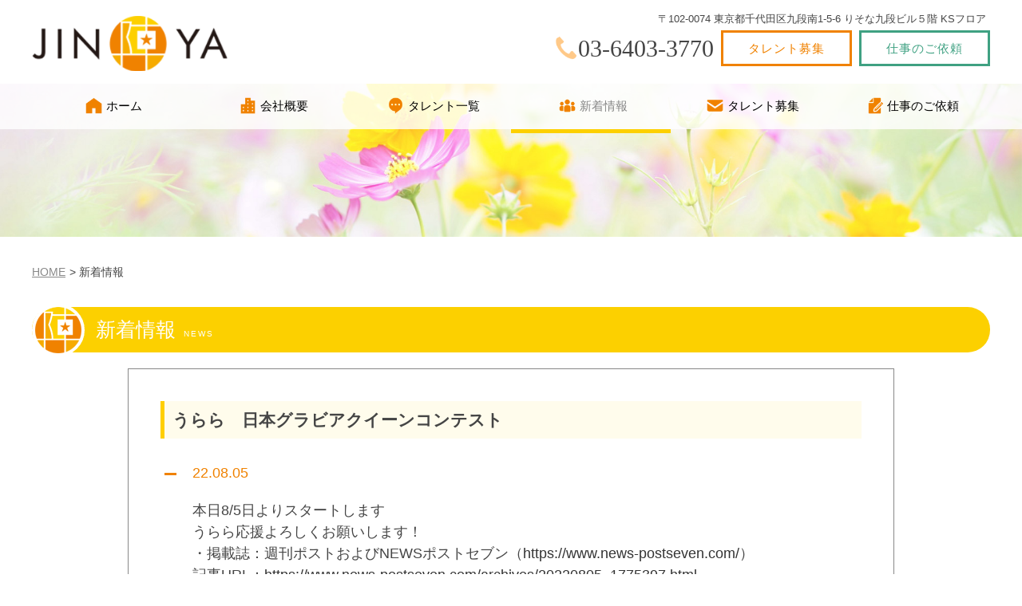

--- FILE ---
content_type: text/html; charset=UTF-8
request_url: https://jinya2018.com/news/%E3%81%86%E3%82%89%E3%82%89%E3%80%80%E6%97%A5%E6%9C%AC%E3%82%B0%E3%83%A9%E3%83%93%E3%82%A2%E3%82%AF%E3%82%A4%E3%83%BC%E3%83%B3%E3%82%B3%E3%83%B3%E3%83%86%E3%82%B9%E3%83%88/
body_size: 6877
content:
<!DOCTYPE html>
<html><!-- InstanceBegin template="/Templates/index.dwt" codeOutsideHTMLIsLocked="false" -->
<head>
<meta http-equiv="X-UA-Compatible" content="IE=edge">
<!-- InstanceBeginEditable name="doctitle" -->
<title>
    うらら　日本グラビアクイーンコンテスト | 個性を大切にする芸能プロダクション　株式会社JIN-YA
</title>
<!-- InstanceEndEditable -->
<meta charset="utf-8">
<meta name="description" content="個性を大切にした芸能プロダクション、株式会社JIN-YAです。タレント募集、仕事のご依頼を随時行っております。">
<meta name="keywords" content="株式会社JIN-YA,芸能プロダクション,個性,自由,依頼,タレント,タレント募集,オーディション">
<meta name="viewport" content="width=device-width, initial-scale=1">
<meta name="format-detection" content="telephone=no">
<link rel="stylesheet" href="https://jinya2018.com/wp/wp-content/themes/jinya2018/css/import.css">
<link rel="stylesheet" href="https://jinya2018.com/wp/wp-content/themes/jinya2018/style.css">
<link rel="stylesheet" href="https://jinya2018.com/wp/wp-content/themes/jinya2018/css/print.css">
<link href="https://jinya2018.com/wp/wp-content/themes/jinya2018/favicon.ico" rel="shortcut icon">
<link rel="stylesheet" type="text/css" href="http://mplus-fonts.sourceforge.jp/webfonts/basic_latin/mplus_webfonts.css">
<link rel="stylesheet" type="text/css" href="http://mplus-fonts.sourceforge.jp/webfonts/general-j/mplus_webfonts.css">
<link href="https://fonts.googleapis.com/css?family=Lato:400i" rel="stylesheet">
<link href='https://fonts.googleapis.com/css?family= Noto+Sans' rel='stylesheet'>
<link href="https://use.fontawesome.com/releases/v5.0.6/css/all.css" rel="stylesheet">
<script src="https://ajax.googleapis.com/ajax/libs/jquery/2.1.3/jquery.min.js"></script>
<script src="https://jinya2018.com/wp/wp-content/themes/jinya2018/js/menu.js"></script>
<script src="https://jinya2018.com/wp/wp-content/themes/jinya2018/js/pagescroller.js"></script>
<script src="https://jinya2018.com/wp/wp-content/themes/jinya2018/js/pagescroller_footerstop.js"></script>
<script src="https://jinya2018.com/wp/wp-content/themes/jinya2018/js/jquery.bxslider.js"></script>
<script src="https://jinya2018.com/wp/wp-content/themes/jinya2018/js/jquery.matchHeight.js"></script>
<script src="https://jinya2018.com/wp/wp-content/themes/jinya2018/js/fadein.js"></script>
<script>
jQuery(document).ready(function() {
// sp_nav
	$(".sp_btn").click(function () {
		$(".sp_gnav").toggle();
		$(".sp_btn").toggleClass('open');
	});

// SP時、電話番号クリック可能にする
	var ua = navigator.userAgent;
	if (ua.indexOf('iPhone') < 0 && ua.indexOf('Android') < 0) { $('a[href^="tel:"]').css('cursor', 'default').click(function (event) { event.preventDefault(); }); }
});

//header
$(window).on("scroll", function(){
	$(".gnavArea").css("left", -$(window).scrollLeft());
});
jQuery(function($) {
	var nav = $('.gnavArea'),
	offset = nav.offset();
	$(window).scroll(function () {
		if($(window).scrollTop() > offset.top) {
			nav.addClass('fixed');
		} else {
			nav.removeClass('fixed');
		}
	});
});
// 高さそろえ
$(function() {
	$('.top_products_list li .name').matchHeight();
});
//slider
$(window).load(function(){
	$(".slider").bxSlider({
		auto: true,
		responsive: true,
		slideMargin: 0,
		pager:false,
		mode:'fade',
		pause: 5000
	});
});
</script>
<!-- InstanceBeginEditable name="head" -->
<!-- InstanceEndEditable -->
<!-- Global site tag (gtag.js) - Google Analytics -->
<script async src="https://www.googletagmanager.com/gtag/js?id=UA-128963647-11"></script>
<script>
  window.dataLayer = window.dataLayer || [];
  function gtag(){dataLayer.push(arguments);}
  gtag('js', new Date());

  gtag('config', 'UA-128963647-11');
</script>

<meta name='robots' content='max-image-preview:large' />
<link rel='dns-prefetch' href='//s.w.org' />
		<script type="text/javascript">
			window._wpemojiSettings = {"baseUrl":"https:\/\/s.w.org\/images\/core\/emoji\/13.0.1\/72x72\/","ext":".png","svgUrl":"https:\/\/s.w.org\/images\/core\/emoji\/13.0.1\/svg\/","svgExt":".svg","source":{"concatemoji":"https:\/\/jinya2018.com\/wp\/wp-includes\/js\/wp-emoji-release.min.js?ver=5.7.14"}};
			!function(e,a,t){var n,r,o,i=a.createElement("canvas"),p=i.getContext&&i.getContext("2d");function s(e,t){var a=String.fromCharCode;p.clearRect(0,0,i.width,i.height),p.fillText(a.apply(this,e),0,0);e=i.toDataURL();return p.clearRect(0,0,i.width,i.height),p.fillText(a.apply(this,t),0,0),e===i.toDataURL()}function c(e){var t=a.createElement("script");t.src=e,t.defer=t.type="text/javascript",a.getElementsByTagName("head")[0].appendChild(t)}for(o=Array("flag","emoji"),t.supports={everything:!0,everythingExceptFlag:!0},r=0;r<o.length;r++)t.supports[o[r]]=function(e){if(!p||!p.fillText)return!1;switch(p.textBaseline="top",p.font="600 32px Arial",e){case"flag":return s([127987,65039,8205,9895,65039],[127987,65039,8203,9895,65039])?!1:!s([55356,56826,55356,56819],[55356,56826,8203,55356,56819])&&!s([55356,57332,56128,56423,56128,56418,56128,56421,56128,56430,56128,56423,56128,56447],[55356,57332,8203,56128,56423,8203,56128,56418,8203,56128,56421,8203,56128,56430,8203,56128,56423,8203,56128,56447]);case"emoji":return!s([55357,56424,8205,55356,57212],[55357,56424,8203,55356,57212])}return!1}(o[r]),t.supports.everything=t.supports.everything&&t.supports[o[r]],"flag"!==o[r]&&(t.supports.everythingExceptFlag=t.supports.everythingExceptFlag&&t.supports[o[r]]);t.supports.everythingExceptFlag=t.supports.everythingExceptFlag&&!t.supports.flag,t.DOMReady=!1,t.readyCallback=function(){t.DOMReady=!0},t.supports.everything||(n=function(){t.readyCallback()},a.addEventListener?(a.addEventListener("DOMContentLoaded",n,!1),e.addEventListener("load",n,!1)):(e.attachEvent("onload",n),a.attachEvent("onreadystatechange",function(){"complete"===a.readyState&&t.readyCallback()})),(n=t.source||{}).concatemoji?c(n.concatemoji):n.wpemoji&&n.twemoji&&(c(n.twemoji),c(n.wpemoji)))}(window,document,window._wpemojiSettings);
		</script>
		<style type="text/css">
img.wp-smiley,
img.emoji {
	display: inline !important;
	border: none !important;
	box-shadow: none !important;
	height: 1em !important;
	width: 1em !important;
	margin: 0 .07em !important;
	vertical-align: -0.1em !important;
	background: none !important;
	padding: 0 !important;
}
</style>
		<style type="text/css">
	.wp-pagenavi{float:left !important; }
	</style>
  <link rel='stylesheet' id='wp-block-library-css'  href='https://jinya2018.com/wp/wp-includes/css/dist/block-library/style.min.css?ver=5.7.14' type='text/css' media='all' />
<link rel='stylesheet' id='contact-form-7-css'  href='https://jinya2018.com/wp/wp-content/plugins/contact-form-7/includes/css/styles.css?ver=5.1.1' type='text/css' media='all' />
<link rel='stylesheet' id='fancybox-css'  href='https://jinya2018.com/wp/wp-content/plugins/easy-fancybox/css/jquery.fancybox.1.3.23.min.css' type='text/css' media='screen' />
<link rel='stylesheet' id='wp-pagenavi-style-css'  href='https://jinya2018.com/wp/wp-content/plugins/wp-pagenavi-style/css/css3_black.css?ver=1.0' type='text/css' media='all' />
<script type='text/javascript' src='https://jinya2018.com/wp/wp-includes/js/jquery/jquery.min.js?ver=3.5.1' id='jquery-core-js'></script>
<script type='text/javascript' src='https://jinya2018.com/wp/wp-includes/js/jquery/jquery-migrate.min.js?ver=3.3.2' id='jquery-migrate-js'></script>
<link rel="https://api.w.org/" href="https://jinya2018.com/wp-json/" /><link rel="EditURI" type="application/rsd+xml" title="RSD" href="https://jinya2018.com/wp/xmlrpc.php?rsd" />
<link rel="wlwmanifest" type="application/wlwmanifest+xml" href="https://jinya2018.com/wp/wp-includes/wlwmanifest.xml" /> 
<link rel="canonical" href="https://jinya2018.com/news/%e3%81%86%e3%82%89%e3%82%89%e3%80%80%e6%97%a5%e6%9c%ac%e3%82%b0%e3%83%a9%e3%83%93%e3%82%a2%e3%82%af%e3%82%a4%e3%83%bc%e3%83%b3%e3%82%b3%e3%83%b3%e3%83%86%e3%82%b9%e3%83%88/" />
<link rel='shortlink' href='https://jinya2018.com/?p=560' />
<link rel="alternate" type="application/json+oembed" href="https://jinya2018.com/wp-json/oembed/1.0/embed?url=https%3A%2F%2Fjinya2018.com%2Fnews%2F%25e3%2581%2586%25e3%2582%2589%25e3%2582%2589%25e3%2580%2580%25e6%2597%25a5%25e6%259c%25ac%25e3%2582%25b0%25e3%2583%25a9%25e3%2583%2593%25e3%2582%25a2%25e3%2582%25af%25e3%2582%25a4%25e3%2583%25bc%25e3%2583%25b3%25e3%2582%25b3%25e3%2583%25b3%25e3%2583%2586%25e3%2582%25b9%25e3%2583%2588%2F" />
<link rel="alternate" type="text/xml+oembed" href="https://jinya2018.com/wp-json/oembed/1.0/embed?url=https%3A%2F%2Fjinya2018.com%2Fnews%2F%25e3%2581%2586%25e3%2582%2589%25e3%2582%2589%25e3%2580%2580%25e6%2597%25a5%25e6%259c%25ac%25e3%2582%25b0%25e3%2583%25a9%25e3%2583%2593%25e3%2582%25a2%25e3%2582%25af%25e3%2582%25a4%25e3%2583%25bc%25e3%2583%25b3%25e3%2582%25b3%25e3%2583%25b3%25e3%2583%2586%25e3%2582%25b9%25e3%2583%2588%2F&#038;format=xml" />
	<style type="text/css">
	 .wp-pagenavi
	{
		font-size:12px !important;
	}
	</style>
	</head>
<body>
<div class="container">
	<header class="header">
		<div class="headerArea">
			<div class="sp_gnavArea sp">
				<div class="sp_btn">
					<div><span></span><span></span><span></span></div>
				</div>
				<ul class="h_info_sp">
					<li><a href="tel:0364033770"><img src="https://jinya2018.com/wp/wp-content/themes/jinya2018/images/icon_tel_sp.png" alt="TEL:0364033770"></a></li>
				</ul>
			</div>
			<h1 class="h_logo imgOn pc"><a href="https://jinya2018.com/"><img src="https://jinya2018.com/wp/wp-content/themes/jinya2018/images/logo.png" alt="株式会社JIN-YA"></a></h1>
			<h1 class="h_logo sp"><a href="https://jinya2018.com/"><img src="https://jinya2018.com/wp/wp-content/themes/jinya2018/images/logo.png" alt="株式会社JIN-YA"></a></h1>
			<ul class="h_info pc">
				<li class="h_address">〒102-0074 東京都千代田区九段南1-5-6 りそな九段ビル５階 KSフロア</li>
				<li class="h_tel"><img src="https://jinya2018.com/wp/wp-content/themes/jinya2018/images/icon_tel.png" alt="tel">03-6403-3770</li>
				<li class="h_talent_contact imgOn"><a href="https://jinya2018.com/talent-contact">タレント募集</a></li>
				<li class="h_work_contact imgOn"><a href="https://jinya2018.com/work-contact">仕事のご依頼</a></li>
			</ul>
		<!--/headerArea--></div>
		<nav class="sp_gnav sp">
			<ul>
				<li><a href="https://jinya2018.com/"><img src="https://jinya2018.com/wp/wp-content/themes/jinya2018/images/icon_01.png" alt="">ホーム</a></li>
				<li><a href="https://jinya2018.com/company/"><img src="https://jinya2018.com/wp/wp-content/themes/jinya2018/images/icon_02.png" alt="">会社概要</a></li>
				<li><a href="https://jinya2018.com/talent/"><img src="https://jinya2018.com/wp/wp-content/themes/jinya2018/images/icon_03.png" alt="">タレント一覧</a></li>
				<li><a href="https://jinya2018.com/news/"><img src="https://jinya2018.com/wp/wp-content/themes/jinya2018/images/icon_04.png" alt="">新着情報</a></li>
				<li><a href="https://jinya2018.com/talent-contact/"><img src="https://jinya2018.com/wp/wp-content/themes/jinya2018/images/icon_05.png" alt="">タレント募集</a></li>
				<li><a href="https://jinya2018.com/work-contact/"><img src="https://jinya2018.com/wp/wp-content/themes/jinya2018/images/icon_06.png" alt="">仕事のご依頼</a></li>
			</ul>
		</nav>
	<!--/header--></header>

	<!-- InstanceBeginEditable name="gnavArea" -->
	<div class="gnav_mv_wrapper">
		<div class="gnavArea">
			<nav class="gnav pc">
				<ul>
					<li><a href="https://jinya2018.com/"><img src="https://jinya2018.com/wp/wp-content/themes/jinya2018/images/icon_01.png" alt="ホーム">ホーム</a></li>
					<li><a href="https://jinya2018.com/company/"><img src="https://jinya2018.com/wp/wp-content/themes/jinya2018/images/icon_02.png" alt="会社概要">会社概要</a></li>
					<li><a href="https://jinya2018.com/talent/"><img src="https://jinya2018.com/wp/wp-content/themes/jinya2018/images/icon_03.png" alt="タレント一覧">タレント一覧</a></li>
					<li class="current"><a href="https://jinya2018.com/news/"><img src="https://jinya2018.com/wp/wp-content/themes/jinya2018/images/icon_04.png" alt="新着情報">新着情報</a></li>
					<li><a href="https://jinya2018.com/talent-contact/"><img src="https://jinya2018.com/wp/wp-content/themes/jinya2018/images/icon_05.png" alt="タレント募集">タレント募集</a></li>
					<li><a href="https://jinya2018.com/work-contact/"><img src="https://jinya2018.com/wp/wp-content/themes/jinya2018/images/icon_06.png" alt="仕事のご依頼">仕事のご依頼</a></li>
				</ul>
				<span></span>
				<!--gnav-->
			</nav>
		</div>
		<!-- InstanceEndEditable -->
		<!-- InstanceBeginEditable name="mvArea" -->
		<div class="sub_mvArea">
			<img src="https://jinya2018.com/wp/wp-content/themes/jinya2018/images/news/mv_news.jpg" alt="新着情報">
		</div>
	<!-- InstanceEndEditable -->
	<!-- InstanceBeginEditable name="contents" -->

	<div class="contents">
		<ul id="topicPath">
			<li><a href="https://jinya2018.com/">HOME</a></li>
			<li>新着情報</li>
		</ul>
		<div class="contents_inner news_inner">
			<h2><p>新着情報<span>NEWS</span></p></h2>

			<div class="suv_news_detail">
				<div class="suv_news_list">
					<h3>うらら　日本グラビアクイーンコンテスト</h3>
					<dl>
						<dt>22.08.05</dt>
						<dd>
													<p>本日8/5日よりスタートします</p>
<p>うらら応援よろしくお願いします！</p>
<div>・掲載誌：週刊ポストおよびNEWSポストセブン（<a href="https://www.news-postseven.com/" target="_blank" rel="noopener" data-saferedirecturl="https://www.google.com/url?q=https://www.news-postseven.com/&amp;source=gmail&amp;ust=1659670068137000&amp;usg=AOvVaw05v6N0LsrPlgWk-oT9lFjz">https:<wbr />//www.news-postseven.com/</a>）<br />
記事URL：<a href="https://www.news-postseven.com/archives/20220805_1775397.html" target="_blank" rel="noopener" data-saferedirecturl="https://www.google.com/url?q=https://www.news-postseven.com/archives/20220805_1775397.html&amp;source=gmail&amp;ust=1659670068137000&amp;usg=AOvVaw1QWeiUur3HT5SNNITSweOx">https://www.news-<wbr />postseven.com/archives/<wbr />20220805_1775397.html</a></p>
<p>・各候補者の投票URLは下記となります。<br />
こちらのURLを皆様のSNSから告知いただけますとスムーズで<wbr />す。<br />
ランダムでNFT5枚のうち1枚が手に入るシステムになっており<wbr />ます。</p>
<p>うらら：<a href="https://adam.jp/airdrops/urara_gqc_contest01?aid=6b1933ad2b2c40db8a8cc9c078b6acf0" target="_blank" rel="noopener" data-saferedirecturl="https://www.google.com/url?q=https://adam.jp/airdrops/urara_gqc_contest01?aid%3D6b1933ad2b2c40db8a8cc9c078b6acf0&amp;source=gmail&amp;ust=1659670068137000&amp;usg=AOvVaw3CmfT_CkX-x31ix1BZaHoN">https://adam.jp/<wbr />airdrops/urara_gqc_contest01?<wbr />aid=<wbr />6b1933ad2b2c40db8a8cc9c078b6ac<wbr />f0</a></div>
<div> </div>
<div>・発売日：8月5日（金）</div>
<div>
<p>　週刊ポストグラビア【公式】<a href="https://twitter.com/wpost_gravure" target="_blank" rel="noopener" data-saferedirecturl="https://www.google.com/url?q=https://twitter.com/wpost_gravure&amp;source=gmail&amp;ust=1659670068137000&amp;usg=AOvVaw1E8P0MZVTOJBwLFOoI_cFB">https://twitter.<wbr />com/wpost_gravure</a></p>
<p>　NEWSポストセブン　<a href="https://twitter.com/news_postseven" target="_blank" rel="noopener" data-saferedirecturl="https://www.google.com/url?q=https://twitter.com/news_postseven&amp;source=gmail&amp;ust=1659670068137000&amp;usg=AOvVaw2ww0WLRMRpgM8h_IcACeIX">https://twitter.com/news_<wbr />postseven</a></div>
												</dd>
					</dl>
					<div class="signature">
						<div class="name">個性を大切にした芸能プロダクション</div>
						株式会社JIN-YA<br>
						〒102-0074 東京都千代田区九段南1-5-6 りそな九段ビル５階 KSフロア<br>
						TEL:<span class="pc">03-6403-3770</span><span class="sp"><a href="tel:03-6403-3770">03-6403-3770</a></span>
					</div>
				</div>
			</div>
			<ul class="news_detail_btn">
			  <li class="prev"><a href="https://jinya2018.com/news/8-1%e3%82%88%e3%82%8a%e5%85%a5%e6%89%80/" rel="prev">前の情報へ</a></li>
				<li class="list"><a href="https://jinya2018.com/news/">新着情報一覧へ</a></li>
        		<li class="next"><a href="https://jinya2018.com/news/%e6%b5%85%e6%b2%bc%e6%83%a0%e7%90%86%e3%80%80cm%e3%80%8c%e3%82%ad%e3%83%aa%e3%83%b3-%e3%81%ae%e3%81%a9%e3%81%94%e3%81%97%e7%94%9f-%e6%96%b0%e3%81%97%e3%81%84%e3%82%92%e3%81%bf%e3%82%93%e3%81%aa/" rel="next">次の情報へ</a></li>
			</ul>

			<div class="clear"></div>
		</div>

		<!--/contents_inner--></div>
	<!--/contents--></div>
	<!-- InstanceEndEditable -->
	<div id="pageTop"><a href="https://jinya2018.com/#">PAGE TOP</a></div>
	<footer id="footer">
		<div class="footerArea">
			<dl class="f_info">
				<dt class="imgOn"><a href="https://jinya2018.com/"><img src="https://jinya2018.com/wp/wp-content/themes/jinya2018/images/logo.png" alt="株式会社JIN-YA"></a></dt>
				<dd>株式会社JIN-YA</dd>
				<dd class="f_address">〒102-0074<br />
					東京都千代田区九段南1-5-6 りそな九段ビル５階<br /> KSフロア</dd>
				<dd class="f_tel"><img src="https://jinya2018.com/wp/wp-content/themes/jinya2018/images/icon_tel.png" alt="tel"><a href="tel:0364033770">03-6403-3770</a></dd>
			</dl>
			<div class="f_nav">
			<ul>
				<li><a href="https://jinya2018.com/">ホーム</a></li>
				<li><a href="https://jinya2018.com/company/">会社概要</a></li>
				<li><a href="https://jinya2018.com/talent/">タレント一覧</a></li>
				<li><a href="https://jinya2018.com/news/">新着情報</a></li>
				<li><a href="https://jinya2018.com/talent-contact/">タレント募集</a></li>
				<li><a href="https://jinya2018.com/work-contact/">仕事のご依頼</a></li>
			</ul>
			</div>
		<!--/footerArea--></div>
		<div class="copyright">Copyright &copy; 2018 JIN-YA All Rights Reserved.</div>
	</footer>
<!--/#container--></div>
<script type='text/javascript' id='contact-form-7-js-extra'>
/* <![CDATA[ */
var wpcf7 = {"apiSettings":{"root":"https:\/\/jinya2018.com\/wp-json\/contact-form-7\/v1","namespace":"contact-form-7\/v1"}};
/* ]]> */
</script>
<script type='text/javascript' src='https://jinya2018.com/wp/wp-content/plugins/contact-form-7/includes/js/scripts.js?ver=5.1.1' id='contact-form-7-js'></script>
<script type='text/javascript' src='https://jinya2018.com/wp/wp-content/plugins/easy-fancybox/js/jquery.fancybox.1.3.23.min.js' id='jquery-fancybox-js'></script>
<script type='text/javascript' id='jquery-fancybox-js-after'>
var fb_timeout, fb_opts={'overlayShow':true,'hideOnOverlayClick':true,'showCloseButton':true,'margin':20,'centerOnScroll':false,'enableEscapeButton':true,'autoScale':true };
if(typeof easy_fancybox_handler==='undefined'){
var easy_fancybox_handler=function(){
jQuery('.nofancybox,a.wp-block-file__button,a.pin-it-button,a[href*="pinterest.com/pin/create"],a[href*="facebook.com/share"],a[href*="twitter.com/share"]').addClass('nolightbox');
/* IMG */
var fb_IMG_select='a[href*=".jpg"]:not(.nolightbox,li.nolightbox>a),area[href*=".jpg"]:not(.nolightbox),a[href*=".jpeg"]:not(.nolightbox,li.nolightbox>a),area[href*=".jpeg"]:not(.nolightbox),a[href*=".png"]:not(.nolightbox,li.nolightbox>a),area[href*=".png"]:not(.nolightbox),a[href*=".webp"]:not(.nolightbox,li.nolightbox>a),area[href*=".webp"]:not(.nolightbox)';
jQuery(fb_IMG_select).addClass('fancybox image');
var fb_IMG_sections=jQuery('.gallery,.wp-block-gallery,.tiled-gallery');
fb_IMG_sections.each(function(){jQuery(this).find(fb_IMG_select).attr('rel','gallery-'+fb_IMG_sections.index(this));});
jQuery('a.fancybox,area.fancybox,li.fancybox a').each(function(){jQuery(this).fancybox(jQuery.extend({},fb_opts,{'transitionIn':'elastic','easingIn':'easeOutBack','transitionOut':'elastic','easingOut':'easeInBack','opacity':false,'hideOnContentClick':false,'titleShow':true,'titlePosition':'over','titleFromAlt':true,'showNavArrows':true,'enableKeyboardNav':true,'cyclic':false}))});};
jQuery('a.fancybox-close').on('click',function(e){e.preventDefault();jQuery.fancybox.close()});
};
var easy_fancybox_auto=function(){setTimeout(function(){jQuery('#fancybox-auto').trigger('click')},1000);};
jQuery(easy_fancybox_handler);jQuery(document).on('post-load',easy_fancybox_handler);
jQuery(easy_fancybox_auto);
</script>
<script type='text/javascript' src='https://jinya2018.com/wp/wp-content/plugins/easy-fancybox/js/jquery.easing.1.4.1.min.js' id='jquery-easing-js'></script>
<script type='text/javascript' src='https://jinya2018.com/wp/wp-content/plugins/easy-fancybox/js/jquery.mousewheel.3.1.13.min.js' id='jquery-mousewheel-js'></script>
<script type='text/javascript' src='https://jinya2018.com/wp/wp-includes/js/wp-embed.min.js?ver=5.7.14' id='wp-embed-js'></script>
</body>
<!-- InstanceEnd --></html>


--- FILE ---
content_type: text/css
request_url: https://jinya2018.com/wp/wp-content/themes/jinya2018/css/import.css
body_size: 127
content:
@charset "utf-8";
/* CSS Document */

@import "reset.css";
@import "common.css";
@import "jquery.bxslider.css";
@import "company.css";
@import "talent.css";
@import "news.css";
@import "talent_contact.css";
@import "work_contact.css";


--- FILE ---
content_type: text/css
request_url: https://jinya2018.com/wp/wp-content/themes/jinya2018/style.css
body_size: 4989
content:
@charset "utf-8";
/* ======================================================

	structure CSS

========================================================= */


/* ======================================================

	body

========================================================= */
html, body{
	position: relative;
	margin: 0;
	height: 100%!important;
}
body {
	color:#454545;
	font-size:18px;
	font-size:1.8rem;
	line-height:1.5em;/*150%*/
}

.container{
	width:100%;
	min-width:960px;}

.clear{
	clear:left;
}

@media screen and (max-width: 768px) {
	body{
		min-width:100%;
		word-wrap:break-word;
		font-size:16px;
		font-size: 1.6rem;}

	.container{
		min-width:100%;}
}
@media screen and (max-width: 599px) {
	body{
		font-size:14px;
		font-size: 1.4rem;}

}

/* ======================================================

	loading

========================================================= */
#loader {
	position: fixed;
	width: 100%;
	top: 0px;
	left: 0px;
	z-index: 1;
}


/* ======================================================

	header

========================================================= */
.header{
	width:100%;
	background-color:#fff;}

.headerArea{
	margin:0 auto;
	width:1200px;
	height: 105px;}


.h_logo{
	float:left;
	margin-top: 20px;}

.h_logo img{
	width:245px;
}

.h_info{
	float:right;
	margin-top: 15px;
	line-height: 1.4;
	font-size:1.4rem;}

.h_info li{
	display:inline-block;
	vertical-align:middle;
	margin-right: 5px;
}

.h_info li:last-child{
	margin-right: 0;
	}

.h_info li.h_address{
	display: block;
	margin-bottom: 5px;
	text-align: right;
	font-size: 1.3rem;
}
.h_tel{
	position:relative;
	padding-left: 30px;
	font-size: 3.0rem;
	font-family: 'Mplus 1p';
}
.h_tel img{
	position: absolute;
	top:5px;
	left: 0;
	width:30px;
}
.h_talent_contact{
	width: 164px;
	height: 45px;
	border: 3px solid #f08200;
	font-size: 1.5rem;
	text-align: center;
	line-height: 2.7;
	letter-spacing: 1px;
}
.h_talent_contact:hover{
	background: #f08200;
	transition: .3s ease-in-out;
}
.h_talent_contact a{
	text-decoration: none;
	color: #f08200;
}
.h_talent_contact:hover a{
	color:#fff;
}
.h_work_contact{
	width: 164px;
	height: 45px;
	border: 3px solid #3fa182;
	font-size: 1.5rem;
	text-align: center;
	line-height: 2.7;
	letter-spacing: 1px;
}
.h_work_contact:hover{
	background: #3fa182;
	transition: .3s ease-in-out;
}
.h_work_contact a{
	text-decoration: none;
	color: #3fa182;
}
.h_work_contact:hover a{
	color:#fff;
}
.h_info_sp img{
	width:32px;
}

/* clear */
.headerArea:after{
	content:" ";
	display:block;
	clear:both;
	font-size:0;}

@media screen and (max-width:768px){
	.header{
		position:fixed;
		z-index: 3000;
		border-bottom:1px solid #f08200;
	}

	.headerArea{
		width:100%;
		height:50px;}

	.h_logo{
		margin-top:10px;
	}

	.h_logo img{
		width:auto;
		height:35px;
		margin: 0 0 0 10px;
	}

	.h_info_sp{
		float: right;
		margin-top:7px;
		margin-right: 10px;
	}

	.h_info_sp li {
		margin-right: 5px;
		display: inline-block;
	}
}

.gnav_mv_wrapper{
	position: relative;
}

@media screen and (max-width: 599px) {
	.h_logo img{
		width:auto;
		height:28px;
	}
}


/* ======================================================

	gnav

========================================================= */
.gnav{
	position: absolute;
	width: 100%;
	min-width: 1200px;
	background-color: rgba(255,255,255,0.8);
	font-size: 1.5rem;
	z-index: 9999;
	}

.fixed {
	position: fixed;
	top: 0;
	width: 100%;
	z-index: 10000;
}

.gnav ul{
	margin:0 auto;
	padding: 0;
	list-style: none;
	width:1200px;}

.gnav ul:after{
	content:" ";
	display:block;
	clear:both;
	font-size:0;}

.gnav ul li {
	float:left;}

.gnav ul li img{
	width: 21px;
	margin: 2px 5px;
}

.gnav ul li a {
	display: block;
	width:200px;
	padding: 15px 0;
	box-sizing: border-box;
	text-decoration: none;
	text-align: center;
	font-family: 'Mplus 1p';
	color: #000;
}

.gnav ul li.current a,
.gnav ul li a:hover{
	color:#858585;
	}


.gnav ul:after{
	content:" ";
	display:block;
	clear:both;
	font-size:0;}

.gnav .current{
	 opacity:1;
	}

.gnav span {
	display:block;
	position:absolute;
	bottom: -5px;
	background:#fdd000;
	height:5px;
	transition: all .3s ease;}

@media screen and (max-width:768px){
	.gnavArea,
	.gnav{
		display:none;
	}
	.sp_gnav {
		display:none;
		z-index:100;
		height: 100vh;
		padding:40px 30px 0;
		background-color:#fff;
	}
	.sp_gnav img{
		width: 25px;
		margin-right: 20px;
	}

	.sp_gnav:after{
		content:" ";
		display:block;
		clear:both;
		font-size:0;}

	.sp_gnav li{}

	.sp_gnav li a {
		display:block;
		padding: 20px 50px;
		color:#333;
		text-decoration:none;
		font-family: 'Mplus 1p';
		font-size: 1.8rem;
		border-bottom:1px solid #333;
		line-height: 2.5rem;
	}

	.sp_gnav li:first-child a{
		border-top:1px solid #333;}

	.sp_gnav li a:hover{
		opacity:0.7;}

	/*sp_btn*/
	.sp_btn {
		position:relative;
		float:right;
		top:7px;
		right: 5px;
		display: inline-block;
		width: 45px;
		height: 45px;
		padding: 5px;
		cursor: pointer;
		z-index: 2000;
	}
	.sp_btn div {
		position: relative;
	}
	.sp_btn span {
		display: block;
		position: absolute;
		height: 4px;
		width: 100%;
		background: #f08200;
		left: 0;
	}
	.sp_btn span:nth-child(1) {
		top: 0;
	}
	.sp_btn span:nth-child(2) {
		top: 10px;
	}
	.sp_btn span:nth-child(3) {
		top: 20px;
	}

	.sp_btn.open span:nth-child(1) {
		top: 11px;
		-webkit-transform: rotate(315deg);
		-moz-transform: rotate(315deg);
		transform: rotate(315deg);
	}
	.sp_btn.open span:nth-child(2) {
		width: 0;
		left: 50%;
	}
	.sp_btn.open span:nth-child(3) {
		top: 11px;
		-webkit-transform: rotate(-315deg);
		-moz-transform: rotate(-315deg);
		transform: rotate(-315deg);
	}

}

/* ======================================================

	mv

========================================================= */
.top_mvArea{
	min-width: 1200px;
	width:100%;
	position: relative;
	}

.top_mvArea img{
	width:100%;
	height:auto;
}

.slider_txt {
	position: absolute;
	bottom: 5%;
	left: 28.8%;
	right: 28.85%;
	z-index: 100;
	background: rgba(240, 130, 0, 0.8);
	color:#fff;
	padding: 2% 0;
	text-align: center;
	font-size: 2rem;
	line-height: 2;
	font-size: 24px;
}

.sub_mvArea{
	margin-bottom: 30px;
	min-width: 1200px;
	width:100%;
	}

.sub_mvArea img{
	width:100%;
	height:auto;
}

@media screen and (max-width:768px){
	.top_mvArea,
	.sub_mvArea{
		padding-top: 50px;
		min-width: 100%;
		}
	.slider_txt {
		bottom: 0;
		width: 100%;
		left: 0;
		right: 0;
		height: auto;
		overflow: auto;
		color: #fff;
		padding: 1% 0;
		font-size: 1.5rem;
		line-height: 2;
	}
}

@media screen and (max-width:599px){
	.slider_txt {
		font-size: 1rem;
	}
}

/* ======================================================

	talent

========================================================= */
.top_talentArea {
	width: 100%;
	background: #f5c047;
	min-width: 1200px;
}
.top_talentArea a{
	text-decoration: none;
	color: #000;
}
.top_talent{
	padding: 40px 0;
	max-width: 850px;
	width:100%;
	margin: 0 auto;
	position: relative;
}
.top_talent img{
	width:100%;
}
.top_talent:hover img{
	opacity:0.8;
	transition: .3s ease-in-out;
}
.top_talent_btn{
	position: absolute;
	top: 60%;
	left: 40%;
}
.top_talent_btn p::after{
	content: '>>>';
	margin-left: 10px;
	color: #f08200;
}
.top_talent_btn:hover p::after{
	margin-left: 20px;
	transition: .2s ease-in-out;
}

@media screen and (max-width:768px){
	.top_talentArea {
		min-width: 100%;
	}
	.top_talent img{
		width:80%;
		margin: 0 10%;
	}
	.top_talent_btn{
		left: 42%;
	}
}
@media screen and (max-width:599px){
	.top_talent img {
		width: 90%;
		margin: 0 5%;
	}
	.top_talent_btn {
		top: 55%;
		left: 40%;
		font-size: 0.9rem;
	}
	.top_talent_btn p::after {
		margin-left: 3px;
	}
}

/* ======================================================

	contents

========================================================= */
.contents{
	margin:0 auto;
	width:100%;
}

.contents_inner{
	margin:0 auto;
	width:1200px;}

@media screen and (max-width:768px){
	.contents{
		width:100%;}

	.contents_inner{
		padding:0 10px;
		width:100%;}

}


/* news
========================================== */
.top_newsArea{
	padding:50px 0;
	min-width: 1200px;
}
.top_newsArea .inner{
	margin: 0 auto;
	width: 1200px;
}
.top_newsArea .title{
	top: 60px;
	right: -10px;
	line-height: 1.1;
	font-weight: normal;
	font-family: 'Mplus 1p';
	font-size: 2.6rem;
	letter-spacing: 0.1em;
	position: relative;
	display: inline-block;
	width: 180px;
	height: 180px;
	border-radius: 50%;
	background: #feea8b;
	color: #fff;
}
.top_newsArea .title p {
	position: absolute;
	right: 10px;
	top: 45%;
	-webkit-transform: translateY(-50%);
	-ms-transform: translateY(-50%);
	transform: translateY(-50%);
	width: 180px;
	height: 180px;
	background: #f08200;
	border-radius: 50%;
}
.top_newsArea .title span {
	position: absolute;
	top: 35%;
	left: 10%;
	font-weight: bold;
}
.top_newsArea .title small{
	font-size: 1.6rem;
	font-weight: normal;
}
.top_news_ttl{
	width: 20%;
	float: left;
}
.top_news_cont{
	width: 80%;
	float: right;
}
.top_news_list{
	margin-bottom:40px;
	padding: 20px 0 0 30px;
}
.top_news_list dl{
	position: relative;
	padding: 20px 0px 15px 30px;
	border-bottom: 1px solid #e9e9e9;
}
.top_news_list dl::before{
	position:absolute;
	content:"";
	top: 2.4em;
	left:5px;
	width:15px;
	height:3px;
	background-color:#f08200;
}
.top_news_list dt,
.top_news_list dd{
	display:table-cell;
	vertical-align:top;
	padding:10px;
}
.top_news_list dt{
	width:130px;
	color: #f08200;
}
.top_news_list dd a{
	color:#333;
	text-decoration:none;
}
.top_news_list dd a:hover{
	opacity:0.7;
}
.more_btn{
	width: 300px;
	margin: 0 auto;
	border:3px solid #f08200;
	/* padding: 10px 0; */
	text-align: center;
	color: #f08200;
	background: #fff;
	letter-spacing: 0.1rem;
}
.more_btn:hover{
	background: #f08200;
	color: #fff;
	transition: .3s ease-in-out;
}
.more_btn a{
	text-decoration:none;
	color: #f08200;
	display: block;
	padding: 10px 0;
}
.more_btn:hover a{
	color: #fff;
}


@media screen and (max-width:768px){
	.top_newsArea{
		padding: 20px 0 40px;
		min-width: 100%;
	}
	.top_newsArea .inner{
		padding: 0 10px;
		width: 100%;
	}
	.top_newsArea .title{
		font-size: 2.0rem;
		width: 130px;
		height: 130px;
		top: 20px;
	}
	.top_newsArea .title p{
		width: 130px;
		height: 130px;
	}
	.top_newsArea .title span {
		right: 10%;
	}
	.top_news_ttl{
		width: 100%;
		text-align: center;
		float: none;
	}
	.top_news_cont{
		width: 100%;
		float: none;
		margin-bottom: 30px;
		padding: 0 10px;
	}
	.top_news_list{
		margin-bottom:30px;
		padding: 0 10px;
	}
	.top_news_list dl{
		padding-left: 20px;
	}
	.top_news_list dt,
	.top_news_list dd{
		display:block;
		width:100%;
	}
	.top_news_list dt{
		padding: 0 10px;
	}
	.top_news_list dd{
		padding:5px 10px 0 10px;
	}
}

@media screen and (max-width:380px){
	.more_btn {
		width: 250px;
	}
}

/* company
========================================== */
.top_companyArea{
	padding: 100px 0 50px;
	min-width: 1200px;
	background: #fffcec;
}
.top_companyArea .inner{
	margin: 0 auto;
	width: 1200px;
}
.top_companyArea .title{
	right: -10px;
	line-height: 1.1;
	font-weight: normal;
	font-family: 'Mplus 1p';
	font-size: 2.6rem;
	letter-spacing: 0.1em;
	position: relative;
	display: inline-block;
	width: 180px;
	height: 180px;
	border-radius: 50%;
	background: #feea8b;
	color: #fff;
}
.top_companyArea .title p {
	position: absolute;
	right: 10px;
	top: 45%;
	-webkit-transform: translateY(-50%);
	-ms-transform: translateY(-50%);
	transform: translateY(-50%);
	width: 180px;
	height: 180px;
	background: #f08200;
	border-radius: 50%;
}
.top_companyArea .title span {
	position: absolute;
	top: 35%;
	left: 10%;
	font-weight: bold;
}
.top_companyArea .title small{
	font-size: 1.6rem;
	font-weight: normal;
}
.top_company_ttl{
	width: 20%;
	float: left;
}
.top_company_cont{
	width: 80%;
	float: right;
	margin-bottom: 40px;
}
.top_company_cont img{
	width: 25px;
	margin-right:15px;
}
.top_company_cont ul li{
	display:inline-block;
}
.top_company_cont ul li:first-child{
	width: 55%;
	float: left;
}
.top_company_cont ul li:nth-child(2){
	width: 45%;
	float: right;
	position: relative;
}
.top_company_cont ul li:nth-child(2) iframe{
	position: absolute;
	top: 0;
	left: 0;
	width: 100%;
}
.top_company_cont dl{
	margin-bottom: 20px;
}
.top_company_cont dl dt{
	vertical-align: top;
}
.top_company_cont dl dt,
.top_company_cont dl dd{
	display: inline-block;
}
.top_company_cont_tel{
	font-size: 3rem;
}
.top_company_cont dl dd ul{
	margin: 5px 0 0 45px;
}
.top_company_cont dl dd ul li{
	display: inline-block;
	width: 40% !important;
	float: left !important;
	margin: 0 !important;
	padding: 0 !important;
}

@media screen and (max-width:768px){
	.top_companyArea{
		margin-bottom: 30px;
		padding: 40px 0;
		min-width: 100%;
	}
	.top_companyArea .inner{
		padding: 0 10px;
		width: 100%;
	}
	.top_companyArea .title{
		font-size: 2.0rem;
		width: 130px;
		height: 130px;
	}
	.top_companyArea .title p{
		width: 130px;
		height: 130px;
	}
	.top_companyArea .title span {
		left: 5%;
	}
	.top_company_ttl{
		width: 100%;
		text-align: center;
		float: none;
	}
	.top_company_cont{
		width: 100%;
		float: none;
		margin-bottom: 30px;
		padding: 0 10px;
	}
	.top_company_cont ul li{
		display:block;
	}
	.top_company_cont ul li:first-child{
		width: 65%;
		float: none;
		margin: 10px auto;
	}
	.top_company_cont ul li:nth-child(2){
		width: 100%;
		float: none;
		padding: 10px 0 0;
	}
	.top_company_cont ul li:nth-child(2) iframe {
		position: inherit;
	}
}

@media screen and (max-width:599px){
	.top_company_cont ul li:first-child {
		width: 100%;
	}
	.top_company_cont ul li:nth-child(2){
		padding: 0;
	}
	.top_company_cont dl dt{
		width: 10%;
	}
	.top_company_cont img {
		margin-right: 5px;
	}
	.top_company_cont dl dd{
		width: 85%;
	}
	.top_news_list{
		padding: 0;
	}
	.top_company_cont dl dd ul li{
		width: 100% !important;
		display: block;
	}
}
@media screen and (max-width:380px){
	.top_contact_btn01,
	.top_contact_btn02 {
		width: 250px !important;
	}
}


/* contact
========================================== */
.top_contactArea{
	padding: 30px 0;
	min-width: 1200px;
	min-height: 100%;
	background: url(images/bg_contact.jpg) center center no-repeat;
	background-size: cover;
	max-height: 330px;
	overflow: hidden;
}
.top_contactArea .inner{
	max-width: 1200px;
	margin: 0 auto;
}
.top_contactArea .title{
	line-height: 1.5;
	overflow: hidden;
	text-align: center;
	color: #f08200;
	font-weight: normal;
	font-family: 'Mplus 1p';
	letter-spacing: 0.1em;
	padding: 0 0 20px;
	border-bottom: 1px solid #f08200;
}
.top_contactArea .title p {
	font-size: 2rem;
	color:#000;
	}
.top_contact_circle{
	border-radius: 50%;
	max-width: 900px;
	min-height: 900px;
	margin: 0 auto;
	background: #fff;
	position: relative;
	top: -315px;
}
.top_contact_circle_inner{
	border-radius: 50%;
	max-width: 850px;
	min-height: 850px;
	margin: 0 auto;
	background: #fff;
	position: relative;
	top: 25px;
	border: 3px solid #f08200;
}
.top_contact_circle_inner div{
	position: relative;
	top: 300px;
	max-width: 700px;
	margin: 0 auto;
}
.top_contact_circle a{
	text-decoration: none;
}
.top_contact_circle ul{
	margin: 20px 0;
	text-align: center;
}
.top_contact_circle ul li{
	display: inline-block;
	float: left;
	width: 50%;
}
.top_contact_circle ul li dl dt,
.top_contact_circle ul li dl dd{
	margin-bottom: 5px;
}
.top_contact_circle ul li dl dd img{
	width: 40px;
	position: relative;
	top: 0;
}
.top_contact_circle ul li dl dd:hover img{
	top: 5px;
	transition: all .2s;
}
.top_contact_btn01{
	border: 3px solid #f08200;
	color: #f08200;
	padding: 10px 0;
	text-align: center;
	width:300px;
	margin: 0 auto;
}
.top_contact_btn01:hover{
	background: #f08200;
	color:#fff;
	transition: .3s ease-in-out
}
.top_contact_btn02{
	border: 3px solid #3fa182;
	color: #3fa182;
	padding: 10px 0;
	text-align: center;
	width:300px;
	margin: 0 auto;
}
.top_contact_btn02:hover{
	background: #3fa182;
	color:#fff;
	transition: .3s ease-in-out
}

@media screen and (max-width:768px){
	.top_contactArea{
		margin-bottom: 30px;
		padding:30px 10px;
		min-width: 100%;
	}
	.top_contactArea .inner{
		width:100%;
	}
	.top_contactArea .title{
		font-size: 2.0rem;
	}
	.top_contact_circle_inner {
		border: none;
		border-radius: 0	;
		max-width: 100%;
		min-height: 100%;
		background: none;
	}
}

@media screen and (max-width:599px){
	.top_contactArea{
		max-height: 100%;
	}
	.top_contact_circle ul li{
		display: block;
		float: none;
		width: 100%;
	}
	.top_contact_circle {
		border-radius: 0;
		min-height: 100%;
		top: 0;
		padding: 20px 10px 10px;
	}
	.top_contact_circle_inner {
		min-height: 100%;
		top:0;
	}
	.top_contact_circle_inner div{
		top: 0;
	}
	.top_contact_circle ul {
		margin: 30px 0 20px;
	}
	.top_contact_circle ul li:first-child dl{
		margin-bottom: 30px;
	}
}
/* ======================================================

	footer

========================================================= */
#footer{
	width:100%;
	min-width: 1200px;
}

.footerArea{
	margin:0 auto;
	padding:40px 0 0;
	width:1200px;
	font-size: 1.6rem;}

.footerArea:after{
	content:" ";
	display:block;
	clear:both;
	font-size:0;}

.f_info{
	margin:10px auto;
	width: 450px;
	text-align: center;
	}
.f_info .imgOn img{
	width:245px;
}
.f_info dt{
	text-align: center;
}
.f_info dd{
	margin: 10px 0;
}
.f_address{
	color:#999;
	margin-top: 30px;
}
.f_address br:nth-child(2){
	display: none;
}
.f_tel{
	font-size: 34px;
}
.f_tel a{
	text-decoration: none;
	color: #272727;
	}
.f_tel img{
	width:30px;
}
.f_nav{
	margin: 30px 0;
	text-align: center;
	}

.f_nav li{
	display: inline-block;
	text-align: center;}

.f_nav li{}

.f_nav li a{
	padding: 0 30px;
	border-left: 1px solid #fff;
	color:#000;
	text-decoration:none;}

.f_nav li a::before{
	content: '';
	width: 10px;
	height: 10px;
	margin: 7px 0 0 -30px;
	border-top: solid 3px #f08200;
	border-right: solid 3px #f08200;
	-webkit-transform: rotate(45deg);
	transform: rotate(45deg);
	transition: all .2s;
	position: absolute;
}

.f_nav li:hover ::before{
	margin-left: -20px;
}

.f_nav li:last-child a{
	border-right: 1px solid #fff;}


@media screen and (max-width: 768px) {
	#footer{
		min-width: 100%;
	}

	.footerArea{
		padding:10px 0 0;
		width:100%;}

	.f_info{
		float:none;
		padding:10px 10px;
		width:100%;
		text-align:center;
	}
	.f_tel {
		padding-top: 5px;
	}

	.f_nav{
		margin:0;
		}

	.f_nav li{
		display:inline;
		width:100%;
		text-align:left;}

	.f_nav li a{
		position:relative;
		display:block;
		width:100%;
		padding:15px 30px;
		border-left:none;
		border-top: 1px solid #fff;
		box-sizing:border-box;
		background: #ffcf00;
		color: #fff;
	}

	.f_nav li a::before {
		position: absolute;
		top: 50%;
		right: 20px;
		content: '';
		margin-top: -7px;
		width: 10px;
		height: 10px;
		border-top: solid 2px #fff;
		border-right: solid 2px #fff;
		-webkit-transform: rotate(45deg);
		transform: rotate(45deg);
		transition: all .2s;
	}
	.f_nav li:last-child a{
		border-right: 1px solid #fff;
	}
	.f_nav li:last-child a{
		border-right:none;}
	}
@media screen and (max-width: 599px) {
	.f_address br:nth-child(2){
		display: block;
	}
}

/* ==============================================

	copyright

================================================= */
.copyright{
	clear:both;
	padding:10px;
	font-size:14px;
	text-align:center;
	background-color: #f08200;
	color:#fff;
}


@media screen and (max-width: 768px) {

}

/* =======================================

	pageTop

========================================== */
#pageTop{
	position:fixed;
	line-height: 5;
	right:0;
	bottom:20px;
	z-index: 100;
	padding: 10px 10px 0;
	background-color:#ff7b00;}

#pageTop a{
	position:relative;
	color:#fff;
	font-size: 1.2rem;
	font-family: 'Mplus 1p';
	text-decoration: none;
}

#pageTop a::before{
	position:absolute;
	content: "";
	top:-13px;
	left:50%;
	margin-left: -5px;
	width: 10px;
	height: 10px;
	border-top: solid 1px #fff;
	border-right: solid 1px #fff;
	-webkit-transform: rotate(-45deg);
	transform: rotate(-45deg);
	transition: all .1s;
	}

#pageTop:hover a::before{
	top:-17px;
	}

@media screen and (max-width: 768px) {
	#pageTop:hover a::before{
		top:-13px;
		}
	#pageTop:hover{
		opacity: 0.7;
		}

}


/* =======================================

	topicPath

========================================== */
#topicPath{
	margin: 0 auto 10px;
	width: 1200px;
	}

#topicPath li{
	display: inline;
	list-style-type: none;
	font-size: 1.4rem;}

#topicPath li:before {
	content: " > ";}

#topicPath li:first-child:before {
	content: none;}


@media screen and (max-width: 768px) {
	#topicPath{
		width: 100%;
		padding-left: 10px;
		}

	#topicPath li{
		font-size: 1.2rem;}

}


--- FILE ---
content_type: text/css
request_url: https://jinya2018.com/wp/wp-content/themes/jinya2018/css/print.css
body_size: 506
content:
@charset "utf-8";
/* CSS Document */

@media print{
	body {
	width: auto;
	zoom: 80%!important;
	overflow: visible !important;
	-webkit-print-color-adjust: exact;}

	.header{
		position: static;
		}
	
	.contents{
		padding-top:0;
		overflow:visible!important;}

	#pageTop{opacity: 0;}

	.sp_gnavArea sp {display: none;}

	.sp_gnav {display: none;}

	.sp{display: none;}

	.fadein {
		opacity :1;
		}


/* top
---------------------------------------------- */


/* 改ページ
---------------------------------------------- */
	.pagebreak_b{page-break-before: always;}

	.pagebreak_a{page-break-after: always;}

}


--- FILE ---
content_type: text/css
request_url: https://jinya2018.com/wp/wp-content/themes/jinya2018/css/reset.css
body_size: 1070
content:
@charset "UTF-8";
/* =======================================

	2018/06

========================================== */
html, body, div, span, object, iframe,
h1, h2, h3, h4, h5, h6, p, blockquote, pre,
abbr, address, cite, code,
del, dfn, em, /*img,*/ ins, kbd, q, samp,
small, strong, sub, sup, var,
b, i,
dl, dt, dd, ol, ul, li,
fieldset, form, label, legend,
table, caption, tbody, tfoot, thead, tr, th, td,
article, aside, canvas, details, figcaption, figure, 
footer, header, hgroup, menu, nav, section, summary,
time, mark, audio, video {
    margin:0;
    padding:0;
	 /*font-size:100%;*/
    border:0;
    outline:0;
    vertical-align:baseline;
    background:transparent;
	-webkit-box-sizing: border-box;-moz-box-sizing: border-box;-o-box-sizing: border-box;-ms-box-sizing: border-box;box-sizing: border-box;
}
html {
	font-size:62.5%;/*10px*/}
body {
	line-height:1;
	font-family: "游ゴシック",YuGothic,"メイリオ",Meiryo,"ヒラギノ角ゴ Pro W3","Hiragino Kaku Gothic Pro","ＭＳ Ｐゴシック","MS PGothic",sans-serif;
}
@media all and (-ms-high-contrast:none) {
	body {
		font-family: "メイリオ",Meiryo,"ヒラギノ角ゴ Pro W3","Hiragino Kaku Gothic Pro","ＭＳ Ｐゴシック","MS PGothic",sans-serif;
	}
}
article,aside,details,figcaption,figure,
footer,header,hgroup,menu,nav,section { 
	display:block;
}
ol, ul {
    list-style: none;
}
blockquote, q {
    quotes:none;
}
blockquote:before, blockquote:after,
q:before, q:after {
    content:'';
    content:none;
}
a {
    margin:0;
    padding:0;
    /*font-size:100%;*/
    vertical-align:baseline;
    background:transparent;
}
img {
	vertical-align:top;
	border:0;
	font-size:0;
	line-height:0;
}
/* change colours to suit your needs */
ins {
    background-color:#ff9;
    color:#000;
    text-decoration:none;
}
/* change colours to suit your needs */
mark {
    background-color:#ff9;
    color:#000; 
    font-style:italic;
    font-weight:bold;
}
del {
    text-decoration: line-through;
}
abbr[title], dfn[title] {
    border-bottom:1px dotted;
    cursor:help;
}
table {
    border-collapse:collapse;
    border-spacing:0;
}
/* change border colour to suit your needs
hr {
    display:block;
    height:1px;
    border:0;   
    border-top:1px solid #cccccc;
    margin:1em 0;
    padding:0;
}
 */
input, select {
    vertical-align:middle;
}

input[type="text"],
input[type="submit"],
input[type="tel"],
input[type="email"],
input[type="password"], 
textarea, 
select {
	outline: none;
}

/*chrome*/
input:-webkit-autofill {
	-webkit-box-shadow: 0 0 0px 1000px white inset;
}

--- FILE ---
content_type: text/css
request_url: https://jinya2018.com/wp/wp-content/themes/jinya2018/css/common.css
body_size: 2612
content:
@charset "utf-8";
/* CSS Document */
/* =======================================

	common.css

========================================== */
/*pc*/
@media screen and (min-width: 769px) {
	.sp {display:none!important;}
}

/*sp*/
@media screen and (max-width: 768px) {
	.pc {display:none!important;}
}


/* Link
========================================== */
a:link {color:#888; text-decoration:underline;}
a:visited {color:#999;}
a:hover {color:#888; text-decoration:none;}
a:focus{outline: none;}
.imgOn a:hover img{
	opacity: .7;
	-webkit-opacity: .7;
	-moz-opacity: .7;
	filter: alpha(opacity=50);	/* IE lt 8 */
	-ms-filter: "alpha(opacity=50)"; /* IE 8 */
	-webkit-transition: opacity .5s ease-out;
	-moz-transition: opacity .5s ease-out;
	-ms-transition: opacity .5s ease-out;
	transition: opacity .5s ease-out;
	backface-visibility: hidden;
	background: rgba(255,255,255,.01);
	display: inline-block;
	zoom: 1;
}

/* Clear
========================================== */
.clear:after{
	content:".";
	display:block;
	clear:both;
	height:0px;
	visibility:hidden;
	font-size:0;
}

/* Margin
========================================== */
.mb10{margin-bottom:10px!important;}
.mb20{margin-bottom:20px!important;}
.mb30{margin-bottom:30px!important;}
.mb40{margin-bottom:40px!important;}
.mb50{margin-bottom:50px!important;}


/* Padding
========================================== */



/* Effect
========================================== */
.fadein {
	opacity : 0;
	transform : translate(0, 50px);
	transition : all 300ms;
	}
.fadein.scrollin {
	opacity : 1;
	transform : translate(0, 0);
	}

/* 2つ目の要素に200msのdelayをかける */
.fadein:nth-of-type(2) {
	-moz-transition-delay:200ms;
	-webkit-transition-delay:200ms;
	-o-transition-delay:200ms;
	-ms-transition-delay:200ms;
	}
/* 3つ目の要素に400msのdelayをかける */
	.fadein:nth-of-type(3) {
	-moz-transition-delay:400ms;
	-webkit-transition-delay:400ms;
	-o-transition-delay:400ms;
	-ms-transition-delay:400ms;
	}
/* 4つ目の要素に600msのdelayをかける */
	.fadein:nth-of-type(4) {
	-moz-transition-delay:600ms;
	-webkit-transition-delay:600ms;
	-o-transition-delay:600ms;
	-ms-transition-delay:600ms;
	}
@media screen and (max-width:768px){
	.fadein {
		opacity : 1;
		transform : none;
		}

}


/* Text
========================================== */
.acenter{text-align:center;}
.aright{text-align:right;}
.txt_red {color:#ad0000;}

/* Font
========================================== */

/* Heading
========================================== */
.ttl_type01{
	line-height: 1.2;
	overflow: hidden;
	margin-bottom: 30px;
	text-align: center;
	font-weight: normal;
	font-family: 'Mplus 1p';
	font-size: 2.6rem;
	letter-spacing: 0.2em;
}

.ttl_type01 small{
	display:block;
	margin-top:5px;
	color:#173279;
	font-size: 1.2rem;
	text-align: center;
	letter-spacing: 0.1em;
	}

.ttl_type01 span {
	position: relative;
	display: inline-block;
	margin: 0 2.5em;
	padding: 0 1em;
	text-align: left;
	}
.ttl_type01 span::before,
.ttl_type01 span::after {
	position: absolute;
	top: 40%;
	content: '';
	width: 400%;
	height: 1px;
	background-color: #445EA1;
	}
.ttl_type01 span::before {
	right: 100%;
	}
.ttl_type01 span::after {
	left: 100%;
	}


.ttl_type02{
	line-height:1.2;
	margin-bottom:20px;
	font-size:100%;
	font-weight: normal;
	padding: 10px;
	background-color: #16327B;
	color: #fff;}

.ttl_type03{
	overflow:hidden;
	position:relative;
	margin-bottom:20px;
	font-size:100%;
	font-weight:normal;}

.ttl_type03 span{
	position: relative;
	display: inline-block;
	margin: 0 2.5em 0 0;
	padding: 0 1em 0 0;
	text-align: left;}

.ttl_type03 span::after {
	position: absolute;
	top: 50%;
	content: '';
	width: 1200px;
	height: 1px;
	background-color: #16327B;
}

.ttl_type03 span::after {
	left: 100%;
}

@media screen and (max-width:768px){
	.ttl_type01{
		font-size: 2.0rem;
	}

}


/* Banner
========================================== */
.bnr_type01{}


/* List
========================================== */
.list_type01{
	margin-left: 10px;
	}

.list_type01 li{
	position: relative;
	margin-bottom:10px;
	padding-left:18px;
}

.list_type01 li::after {
	display: block;
	content: '';
	position: absolute;
	top: .4em;
	left:0;
	width: 10px;
	height: 10px;
	background-color: #16327B;
	}

/* 横並び */
.list_type02{
	margin-left: 10px;
	}

.list_type02 li{
	position: relative;
	float:left;
	margin-right:20px;
	margin-bottom:10px;
	padding-left:18px;
}

.list_type02 li::after {
	display: block;
	content: '';
	position: absolute;
	top: .4em;
	left:0;
	width: 10px;
	height: 10px;
	background-color: #16327B;
	}

/* clear */
.list_type02:after{
	content:".";
	display:block;
	clear:both;
	height:0px;
	visibility:hidden;
	font-size:0;
}


/* number */
.list_number01{
	margin-bottom:30px;
	margin-left:30px;
}

.list_number01 li{
	margin-bottom:10px;
	list-style-type:decimal;
}

/* Button
========================================== */
/*右寄せ*/
.btn_type01{
	margin-top:20px;
	margin-bottom:20px;
	text-align:right;}

.btn_type01 a{
	position:relative;
	padding-right: 30px;
	color:#333;
	text-decoration:none;}

.btn_type01 a::after {
	position:absolute;
	content: "";
	top:50%;
	right: 10px;
	margin-top: -7px;
	width: 10px;
	height: 10px;
	border-top: solid 3px #16327B;
	border-right: solid 3px #16327B;
	-webkit-transform: rotate(45deg);
	transform: rotate(45deg);
	transition: all .2s;
	}

.btn_type01 a:hover::after {
	right: 5px;
}


/*背景あり*/
.btn_type02{
	margin-top:20px;
	margin-bottom:20px;
	text-align:right;}

.btn_type02 a{
	position:relative;
	display:inline-block;
	padding:15px 65px 15px 50px;
	background-color:#16327B;
	color:#fff;
	text-decoration:none;}

.btn_type02 a::after {
	position: absolute;
	top: 50%;
	right: 20px;
	content: '';
	margin-top: -7px;
	width: 10px;
	height: 10px;
	border-top: solid 3px #fff;
	border-right: solid 3px #fff;
	-webkit-transform: rotate(45deg);
	transform: rotate(45deg);
	transition: all .2s;
	}

.btn_type02 a:hover::after {
	right: 15px;
}



@media screen and (max-width: 599px) {

}


/* Image
========================================== */
@media screen and (max-width: 768px) {
	.img100,
	.img100 img{
		width:100%;
	}

	.img90,
	.img90 img{
		margin:0 auto;
		width:90%;
	}
}


/* 画像とテキスト
========================================== */
.imageAndText{
	width: 100%;
	overflow:hidden;
	margin-bottom:15px;
}

.imageAndText .imageBlockLeft{
	float:left;
	margin-right:10px;
}

.imageAndText .imageBlockRight{
	float:right;
	margin-left:10px;
}

.imageAndText .textBlock{
	overflow: hidden;
}

/* clear */
.imageAndText:after{
	content:".";
	display:block;
	clear:both;
	height:0px;
	visibility:hidden;
	font-size:0;
}

@media screen and (max-width: 768px) {
	.imageAndText .imageBlockLeft,
	.imageAndText .imageBlockRight{
		width:30%;
	}

	.imageAndText .imageBlockLeft img,
	.imageAndText .imageBlockRight img{
		width:100%;
	}
}

@media screen and (max-width: 599px) {
	.imageAndText .imageBlockLeft,
	.imageAndText .imageBlockRight{
		float:none;
		margin:0 0 10px 0;
		margin-bottom:10px;
		width:100%;
		text-align:center;
	}


	.imageAndText .imageBlockLeft img,
	.imageAndText .imageBlockRight img{
		width:100%;
	}
}

/* Block
========================================== */
.block_container{
	margin-bottom:20px;
	overflow:hidden;
	width:1200px;
}

.block_container .block_col2{
	float:left;
	margin-right:40px;
	width:580px;}

.block_container .block_col2:nth-child(2n){
	margin-right:0;}

.block_container .block_col3{
	float:left;
	margin-right:30px;
	width:380px;}

.block_container .block_col3:nth-child(3n){
	margin-right:0;}


/* clear */
.block_container:after{
	content:".";
	display:block;
	clear:both;
	height:0px;
	visibility:hidden;
	font-size:0;
}

@media screen and (max-width: 768px) {
	.block_container{
		margin-bottom:20px;
		overflow:hidden;
		width:100%;
	}

	.block_container .block_col2{
		margin-right:4%;
		width:48%;}

	.block_container .block_col3{
		margin-right:2%;
		width:31.3333%;}

	.block_container .block_col2 img,
	.block_container .block_col3 img{
		width:100%;
	}
}

@media screen and (max-width: 599px) {
	.block_container{
		margin-bottom:20px;
		overflow:hidden;
		width:100%;
	}

	.block_container .block_col2,
	.block_container .block_col3{
		float:none;
		margin-right:0;
		margin-bottom:10px;
		width:100%;
	}

}


/* Table
========================================== */
.table_type01{
	width:100%;
	margin-bottom:10px;
	border-collapse: separate;
	border-spacing: 6px;
}

.table_type01 th,
.table_type01 td{
	text-align:left;
	vertical-align:middle;
	padding:10px 15px;
}

.table_type01 th{
	background-color:#16327B;
	color:#fff;
	font-weight: normal;
}

.table_type01 td{background-color:#f3f3f3;}

.table_type02{
	width:100%;
	margin-bottom:10px;
	border-collapse: separate;
	border-spacing: 6px;
}

.table_type02 th,
.table_type02 td{
	text-align:left;
	vertical-align:middle;
	padding:10px 15px;
}

.table_type02 th{
	background-color:#f3f3f3;
	font-weight: normal;
}

.table_type02 td{
border-bottom: 1px solid #16327B;
}

@media screen and (max-width: 599px) {
	.table_type01,
	.table_type01 tbody,
	.table_type01 tr,
	.table_type01 th,
	.table_type01 td{
		display:block;
		width:100%;
	}

	.table_type02,
	.table_type02 tbody,
	.table_type02 tr,
	.table_type02 th,
	.table_type02 td{
		display:block;
		width:100%;
	}

	.table_type02 th,
	.table_type02 td{
		border-bottom:none;
	}

	.table_type02{
		border-bottom:1px solid #b6b6b6;}
}


/* Box
========================================== */
.box_type01{}


/* page navi
========================================== */
.wp-pagenavi {
	padding: 10px 20px 10px !important;
	display:block !important;
	clear:both !important;
}
.wp-pagenavi a ,.wp-pagenavi span.pages, .wp-pagenavi span.extend {
		color:#fff !important;
		border:solid 1px #DCDCDC !important;
		padding:6px 9px 6px 9px !important;
		margin-right:3px !important;
		text-decoration:none !important;
		font-size:12px !important;
		background:#333333 !important;
}
.wp-pagenavi a:hover {
		border-color:#202020 !important;
		background:#ffffff !important;
		color:#000000 !important;
}
 .wp-pagenavi span.current{
		padding:6px 9px 6px 9px !important;
		border:solid 1px #202020 !important;
		border-color:#ffffff !important;
		color:#000 !important;
		margin-right:3px !important;
		border-color:#202020 !important;
}
.news_nav .wp-pagenavi {
    text-align: center;
    float: none!important;
}

--- FILE ---
content_type: text/css
request_url: https://jinya2018.com/wp/wp-content/themes/jinya2018/css/company.css
body_size: 995
content:
@charset "utf-8";
/* CSS Document */

/*--------------------------------------------

	company.css

---------------------------------------------- */
.company_inner {
	padding: 0 0 50px;
}
.company_inner h2{
	position: relative;
	background: #fcd000;
	margin: 30px 0 0;
	padding: 15px 30px 10px;
	color: #fff;
	border-radius: 30px;
}
.company_inner h2:before {
	content: '';
	display: inline-block;
	line-height: 40px;
	position: absolute;
	padding: 0em;
	background-image: url(../images/title_icon.png);
	background-color: #fff;
	font-weight: normal;
	width: 60px;
	text-align: center;
	height: 60px;
	line-height: 40px;
	left: 0;
	top: 50%;
	-moz-transform: translateY(-50%);
	-webkit-transform: translateY(-50%);
	-ms-transform: translateY(-50%);
	transform: translateY(-50%);
	border: solid 3px white;
	border-radius: 50%;
}
.company_inner h2 p{
	margin-left: 50px;
	font-size: 2.5rem;
	letter-spacing: 0rem;
	font-weight: normal;
}
.company_inner h2 span {
	margin-left: 10px;
	font-size: 1rem;
	letter-spacing: 0.2rem;
	color: #fff;
}
.company_inner h3{
	font-family: 'Lato', sans-serif;
	font-weight: 400;
	font-size: 3.5rem;
	color: #fcd000;
	letter-spacing: 0.3rem;
	line-height: 5.5rem;
	text-align: center;
	margin: 50px 0 20px;
	position: relative;
}
.company_inner h3 p{
	font-size: 1.3rem;
	letter-spacing: 0.1rem;
	color: #c3c3c0;
}
.company_inner h3:before {
	content: '';
	position: absolute;
	top: 55px;
	display: inline-block;
	width: 25px;
	height: 3px;
	left: 50%;
	-moz-transform: translateX(-50%);
	-webkit-transform: translateX(-50%);
	-ms-transform: translateX(-50%);
	transform: translateX(-50%);
	background-color: #fcd000;
	border-radius: 2px;
}

@media screen and (max-width:768px){
	.company_inner h3{
		margin: 30px 0 0px;
	}
}

/* about
---------------------------------------------- */
.company_about{
	width: 100%;
	font-size: 1.5rem;
	line-height: 2;
	padding: 0 20px;
}
.company_about ul li:first-child{
	width:30%;
	float: right;
}
.company_about ul li:nth-child(2){
	width:70%;
	float: left;
	padding: 0 20px 0 0;
}
.company_about ul li:first-child img{
	width: 100%;
	margin-top: 10px;
}

/* company
---------------------------------------------- */
.company_list{
	width: 100%;
	font-size: 1.5rem;
	padding: 0 20px;
}
.company_list table{
	width: 80%;
	padding: 0 10%;
	margin: 0 auto;
}
.company_list table th,
.company_list table td{
	padding: 20px 30px;
	border-top: 1px dotted #a19a93;
}
.company_list table th{
	width: 20%;
	background: #fffcec;
	border-right: 1px solid #d9d9d9;
}
.company_list table td{
}
.company_list table tr:first-child th,
.company_list table tr:first-child td{
	border-top: 1px solid #d9d9d9;
}
.company_list table tr:last-child th,
.company_list table tr:last-child td{
	border-bottom: 1px solid #d9d9d9;
}
.company_list table td{
	width: 80%;
}

@media screen and (max-width:768px){
	.company_about{
		padding: 0 20px;
	}
	.company_about ul li:first-child{
		width: 100%;
		display: none;
	}
	.company_about ul li:nth-child(2){
		width:100%;
		padding: 10px 0 0;
	}
	.company_list {
		padding: 0 20px;
	}
	.company_list table {
		width: 100%;
		padding: 0;
		margin: 30px auto;
	}
	.company_list table th{
		width: 100%;
		display: block;
		border-top: 1px solid #d9d9d9;
		border-left: 1px solid #d9d9d9;
	}
	.company_list table td{
		width: 100%;
		display: block;
		border-left: 1px solid #d9d9d9;
		border-right: 1px solid #d9d9d9;
	}
	.company_list table th,
	.company_list table td{
		padding: 20px;
	}
	.company_list table tr:last-child th{
		border-bottom: none;
	}
}

@media screen and (max-width:599px){
	.company_about{
		padding: 0 10px;
	}
	.company_list {
		padding: 0 10px;
	}
	.company_about ul li:nth-child(2){
		padding: 0;
	}
	.company_list table{
		margin: 10px auto;
	}
}


--- FILE ---
content_type: text/css
request_url: https://jinya2018.com/wp/wp-content/themes/jinya2018/css/talent.css
body_size: 2414
content:
@charset "utf-8";
/* CSS Document */

/*--------------------------------------------

	talent.css

---------------------------------------------- */
.talent_inner {
	padding: 0;
}
.talent_inner h2{
	position: relative;
	background: #fcd000;
	margin: 30px 0 0;
	padding: 15px 30px 10px;
	color: #fff;
	border-radius: 30px;
}
.talent_inner h2:before {
	content: '';
	display: inline-block;
	line-height: 40px;
	position: absolute;
	padding: 0em;
	background-image: url(../images/title_icon.png);
	background-color: #fff;
	font-weight: normal;
	width: 60px;
	text-align: center;
	height: 60px;
	line-height: 40px;
	left: 0;
	top: 50%;
	-moz-transform: translateY(-50%);
	-webkit-transform: translateY(-50%);
	-ms-transform: translateY(-50%);
	transform: translateY(-50%);
	border: solid 3px white;
	border-radius: 50%;
}
.talent_inner h2 p{
	margin-left: 50px;
	font-size: 2.5rem;
	letter-spacing: 0;
	font-weight: normal;
}
.talent_inner h2 span {
	margin-left: 10px;
	font-size: 1rem;
	letter-spacing: 0.2rem;
	color: #fff;
}

/* talent_list
---------------------------------------------- */
.talent_list{
	width: 100%;
	font-size: 1.5rem;
	line-height: 2;
	padding: 0 50px;
	margin: 50px 0;
}
.talent_list h3{
	position: relative;
	display: inline-block;
	padding: 0 70px;
	margin: 20px 0 0;
	font-size: 2rem;
	font-weight: normal;
	color: #454545;
	line-height: 2rem;
}
.talent_list h3 p{
	font-size: 1.2rem;
}
.talent_list h3:before,
.talent_list h3:after{
	content: '';
	position: absolute;
	top: 40%;
	display: inline-block;
	width: 30px;
	height: 3px;
	background-color: #ffcf00;
}
.talent_list h3:before {left:0;}
.talent_list h3:after {right: 0;}
.talent_list ul{
	font-size: 0;
}
.talent_list ul li{
	width: 32%;
	display: inline-block;
	margin: 0 2% 20px 0;
	font-size: 1.5rem;
	border: 1px solid #ccc;
	padding: 10px;
}
.talent_list ul li img{
	width: 100%;
	height: auto;
	-moz-transition: -moz-transform 0.5s linear;
	-webkit-transition: -webkit-transform 0.5s linear;
	-o-transition: -o-transform 0.5s linear;
	-ms-transition: -ms-transform 0.5s linear;
	transition: transform 0.8s linear;
}
.talent_list ul li:hover img{
	-webkit-transform: scale(1.1);
	-moz-transform: scale(1.1);
	-o-transform: scale(1.1);
	-ms-transform: scale(1.1);
	transform: scale(1.1);
	opacity: 0.7;
}
.talent_list ul li:nth-of-type(3n){
	margin-right: 0;
}
.talent_list ul li dl dt{
	overflow: hidden;
	height: 0;
	padding-bottom: 90%;
}
.talent_list ul li dl dd{
	text-align: center;
}
@media screen and (max-width: 768px) {
	.talent_list{
		padding: 0 10px;
		margin: 30px 0;
	}
	.talent_list h3{
		padding: 0 20px;
	}
	.talent_list h3:before,
	.talent_list h3:after{
		width: 10px;
	}
}
@media screen and (max-width:599px){
	.talent_list ul li {
		width: 100%;
	}
	.talent_list h3{
		padding: 0 70px;
	}
	.talent_list h3:before,
	.talent_list h3:after{
		width: 30px;
	}
}

/* talent_profile
---------------------------------------------- */
.talent_profile{
	width: 100%;
	padding: 0 50px;
	margin: 50px 0;
}
.talent_profile_top{
	width:100%;
}
.talent_profile_top ul li{
	display: inline-block;
	float: left;
}
.talent_profile_top ul li:first-child{
	width: 30%;
}
.talent_profile_top ul li:first-child img{
	width: 100%;
}
.talent_profile_top ul li:last-child{
	width: 70%;
	padding-left: 30px
}
.talent_profile_top ul li dl {
	width: 100%;
	display: table;
}
.talent_profile_top ul li dl dt{
	width: 20%;
	text-align: center;
	letter-spacing: 0.1rem;
}
.talent_profile_top ul li dl dd{
	width: 80%;
	padding-left: 20px;
}
.talent_profile_top ul li dl dt,
.talent_profile_top ul li dl dd{
	display: inline-block;
	margin-bottom: 20px;
	float: left;
}
.talent_profile_top_ttl {
	position: relative;
	display: inline-block;
	top:0;
}
.talent_profile_top_ttl:before,
.talent_profile_top_ttl:after{
	position: absolute;
	top: 0;
	content:'';
	width: 8px;
	height: 100%;
	display: inline-block;
}
.talent_profile_top_ttl:before{
	border-top: dotted 2px #ffcf00;
	border-left: dotted 2px #ffcf00;
	border-bottom: dotted 2px #ffcf00;
  left: 0;
}
.talent_profile_top_ttl:after{
  content: '';
	border-top: dotted 2px #ffcf00;
	border-right: dotted 2px #ffcf00;
	border-bottom: dotted 2px #ffcf00;
	right: 0;
}
@media screen and (max-width: 768px) {
	.talent_profile{
		padding: 0 10px;
		margin: 30px 0;
	}
}
@media screen and (max-width: 599px) {
	.talent_profile_top ul li:first-child {
		width: 100%;
	}
	.talent_profile_top ul li:last-child {
		margin-top: 20px;
		width: 100%;
		padding-left: 0;
	}
	.talent_profile_top ul li dl dt {
		width: 100%;
	}
	.talent_profile_top ul li dl dd {
		width: 100%;
		padding-left: 0;
	}
}

/* talent_profile_photo
---------------------------------------------- */
.talent_profile_photo{
	width: 100%;
	margin: 50px 0 0;
}
.talent_profile_photo img{
	width:100%;
}
.talent_profile_photo img.profile_photo_h{
	height:100%;
	width:auto;
	position: relative;
	right:20%;
}
.talent_profile_photo img.profile_photo_h_r50{
	height:100%;
	width:auto;
	position: relative;
	right:50%;
}
.talent_profile_photo img.profile_photo_h_r70{
	height:100%;
	width:auto;
	position: relative;
	right:70%;
}
.talent_profile_photo ul li{
	width: 19.2%;
	display: inline-block;
	float: left;
	margin-right: 1%;
	height: 280px;
	overflow: hidden;
}
.talent_profile_photo ul li:last-child{
	margin-right: 0;
}
@media screen and (max-width: 768px) {
	.talent_profile_photo {
		margin: 10px 0 0;
	}
	.talent_profile_photo ul li{
		height: 180px;
	}
}
@media screen and (max-width: 599px) {
.talent_profile_photo {
		width: 100%;
		margin: 0 0 10px;
	}
	.talent_profile_photo ul li {
		width: 100%;
		margin-bottom: 20px;
		display: block;
		margin-right: 0;
		height: 300px;
		overflow: hidden;
		position: relative;
	}
	.talent_profile_photo img {
		position: absolute;
		top: -20%;
	}
	.talent_profile_photo img.profile_photo_h{
		height:auto;
	}
	.talent_profile_photo img.profile_photo_h_r50{
		height:auto;
	}
	.talent_profile_photo img.profile_photo_h_r70{
		height:auto;
	}
}

/* talent_profile_sns
---------------------------------------------- */
.talent_profile_sns{
	width: 100%;
	padding: 50px 0 0;
}

/* talent_profile_sns_insta */
.talent_profile_sns_insta{
	width:49%;
	display: inline-block;
	float: left;
	margin-right: 2%;
}
.talent_profile_sns_insta a{
	color:#fff;
	text-decoration: none;
}
.insta_btn{
	color: #FFF;
	border-radius: 7px;
	position: relative;
	display: inline-block;
	height: 100px;
	width: 100%;
	text-align: center;
	font-size: 25px;
	line-height: 50px;
	vertical-align: middle;
	background: -webkit-linear-gradient(135deg, #427eff 0%, #f13f79 70%) no-repeat;
	background: linear-gradient(135deg, #427eff 0%, #f13f79 70%) no-repeat;/*グラデーション①*/
	overflow: hidden;
	text-decoration:none;
}
.insta_btn:before{
	content: '';
	position: absolute;
	top: 0;
	left: 0;
	width: 100%;
	height: 100%;
	background: -webkit-linear-gradient(15deg, #ffdb2c, rgb(249, 118, 76) 25%, rgba(255, 77, 64, 0) 50%) no-repeat;
	background: linear-gradient(15deg, #ffdb2c, rgb(249, 118, 76) 25%, rgba(255, 77, 64, 0) 50%) no-repeat;
}
.insta_btn .fa-instagram{
	font-size: 8rem;
	position: relative;
	top: 9px;
}
.insta_btn span {
	display: inline-block;
	position: relative;
	transition: .5s;
	font-family: 'Noto Sans', sans-serif;
	font-size: 3.5rem;
	margin-left: 8px;
}
.insta_btn:hover span{
	-webkit-transform: rotateX(360deg);
	-ms-transform: rotateX(360deg);
	transform: rotateX(360deg);
}

/* talent_profile_sns_twitter */
.talent_profile_sns_twitter{
	width:49%;
	display: inline-block;
	float: left;
}
.talent_profile_sns_twitter a{
	color:#fff;
	text-decoration: none;
}
.twitter_btn{
	color: #FFF;
	border-radius: 7px;
	position: relative;
	display: inline-block;
	height: 100px;
	width: 100%;
	text-align: center;
	font-size: 25px;
	line-height: 50px;
	vertical-align: middle;
	background: -webkit-linear-gradient(135deg, #427eff 0%, #f13f79 70%) no-repeat;
	background: linear-gradient(135deg, #427eff 0%, #f13f79 70%) no-repeat;/*グラデーション①*/
	overflow: hidden;
	text-decoration:none;
}
.twitter_btn:before{
	content: '';
	position: absolute;
	top: 0;
	left: 0;
	width: 100%;
	height: 100%;
	background: -webkit-linear-gradient(15deg, #9ce2fb, rgb(105, 210, 247) 25%, rgb(0, 167, 222) 50%) no-repeat;
	background: linear-gradient(15deg, #9ce2fb, rgb(105, 210, 247) 25%, rgb(0, 167, 222) 50%) no-repeat;
}
.twitter_btn .fa-twitter{
	font-size: 8rem;
	position: relative;
	top: 9px;
}
.twitter_btn span {
	display: inline-block;
	position: relative;
	transition: .5s;
	font-family: 'Noto Sans', sans-serif;
	font-size: 3.5rem;
	margin-left: 5px;
}
.twitter_btn:hover span{
	-webkit-transform: rotateX(360deg);
	-ms-transform: rotateX(360deg);
	transform: rotateX(360deg);
}
@media screen and (max-width: 768px) {
	.talent_profile_sns {
		width: 100%;
		padding: 30px 0 0;
	}
}
@media screen and (max-width: 599px) {
	.talent_profile_sns {
		padding: 0;
	}
	.talent_profile_sns_insta {
		width: 100%;
		display: block;
		float: none;
		margin-bottom: 10px;
	}
 .talent_profile_sns_twitter {
	 width: 100%;
	 display: block;
	 float: none;
 }
}
/* talent_profile_career
---------------------------------------------- */
.talent_profile_career{
	width:100%;
	padding: 50px 0 0;
}
.talent_profile_career_inner{
	position: relative;
	margin: 20px 0 0;
	padding: 0px 30px 20px;
	font-size: 1.5rem;
}
.talent_profile_career_inner:before {
	border-top: dotted 2px #ffcf00;
	border-left: dotted 2px #ffcf00;
	border-bottom: dotted 2px #ffcf00;
	left: 0;
}
.talent_profile_career_inner:after {
	content: '';
	border-top: dotted 2px #ffcf00;
	border-right: dotted 2px #ffcf00;
	border-bottom: dotted 2px #ffcf00;
	right: 0;
}
.talent_profile_career_inner:before,
.talent_profile_career_inner:after {
	position: absolute;
	top: 0;
	content: '';
	width: 20px;
	height: 100%;
	display: inline-block;
}
.talent_profile_career_ttl{
	text-align: center;
}
.talent_profile_career h3{
	position: relative;
	display: inline-block;
	margin-bottom: 30px;
	padding: 0 150px;
	font-weight: normal;
	font-size: 2.5rem;
	letter-spacing: 0.2rem;
}
.talent_profile_career h3:before,
.talent_profile_career h3:after{
content: '';
position: absolute;
top: 50%;
display: inline-block;
width: 100px;
height: 1px;
background-color: black;
}
.talent_profile_career h3:before{
	left:0;
}
.talent_profile_career h3:after{
	right: 0;
}
.talent_profile_career ul li {
	line-height: 3rem;
	margin-bottom: 20px;
}
.talent_profile_career ul li:last-child{
	margin-bottom: 0;
}

@media screen and (max-width: 768px) {
	.talent_profile_career {
		padding: 20px 0 0;
	}
}
@media screen and (max-width: 599px) {
	.talent_profile_career h3{
		padding: 0 70px;
	}
	.talent_profile_career h3:before,
	.talent_profile_career h3:after{
		width: 30px;
	}
}


--- FILE ---
content_type: text/css
request_url: https://jinya2018.com/wp/wp-content/themes/jinya2018/css/news.css
body_size: 1237
content:
@charset "utf-8";
/* CSS Document */

/*--------------------------------------------

	news.css

---------------------------------------------- */
.news_inner {
	padding: 0 0 50px;
}
.news_inner h2{
	position: relative;
	background: #fcd000;
	margin: 30px 0 0;
	padding: 15px 30px 10px;
	color: #fff;
	border-radius: 30px;
}
.news_inner h2:before {
	content: '';
	display: inline-block;
	line-height: 40px;
	position: absolute;
	padding: 0em;
	background-image: url(../images/title_icon.png);
	background-color: #fff;
	font-weight: normal;
	width: 60px;
	text-align: center;
	height: 60px;
	line-height: 40px;
	left: 0;
	top: 50%;
	-moz-transform: translateY(-50%);
	-webkit-transform: translateY(-50%);
	-ms-transform: translateY(-50%);
	transform: translateY(-50%);
	border: solid 3px white;
	border-radius: 50%;
}
.news_inner h2 p{
	margin-left: 50px;
	font-size: 2.5rem;
	letter-spacing: 0;
	font-weight: normal;
}
.news_inner h2 span {
	margin-left: 10px;
	font-size: 1rem;
	letter-spacing: 0.2rem;
	color: #fff;
}

/* suv_news_list
---------------------------------------------- */
.suv_news_list{
	padding: 0 50px;
	margin: 50px 0;
}
.suv_news_list dl{
	position: relative;
	padding: 20px 0px 15px 30px;
	border-bottom: 1px solid #e9e9e9;
}
.suv_news_list dl::before{
	position:absolute;
	content:"";
	top: 2.4em;
	left:5px;
	width:15px;
	height:3px;
	background-color:#f08200;
}
.suv_news_list dt,
.suv_news_list dd{
	display:table-cell;
	vertical-align:top;
	padding:10px;
}
.suv_news_list dt{
	width:130px;
	color: #f08200;
}
.suv_news_list dd a{
	color:#333;
	text-decoration:none;
}
.suv_news_list dd a:hover{
	opacity:0.7;
}

@media screen and (max-width: 768px) {
	.suv_news_list{
		width: 100%;
		font-size: 1.5rem;
		line-height: 2;
		padding: 0 30px;
    margin: 20px 0;
	}
	.suv_news_list dl{
		padding-left: 20px;
	}
	.suv_news_list dt,
	.suv_news_list dd{
		display:block;
		width:100%;
	}
	.suv_news_list dt{
		padding: 0 10px;
	}
	.suv_news_list dd{
		padding:5px 10px 0 10px;
	}
}
@media screen and (max-width: 599px) {
	.suv_news_list {
		margin: 10px 0 20px;
		padding: 0 10px;
	}
	.news_inner {
		padding: 0 10px 30px !important;
	}
}

/* suv_news_detail
========================================== */
.suv_news_detail{
	margin:20px auto 20px;
	padding:10px;
	width:960px;
	background-color:#fff;
	border:1px solid #888888;
}
.suv_news_detail h3{
	padding: 10px;
	background: #fffcec;
	border-left: solid 5px #ffcf00;
}
.suv_news_detail .suv_news_list{
	padding: 0 30px;
	margin: 30px 0;
}
.suv_news_detail .suv_news_list dl{
	border-bottom: none;
}
.suv_news_detail .suv_news_list dt,
.suv_news_detail .suv_news_list dd {
	display: block;
}
.news_detail_btn{
	position:relative;
	margin:10px auto 30px;
	width: 960px;
}
.news_detail_btn li{
	width:200px;
}
.news_detail_btn li a{
	text-decoration:none;
	text-decoration: none;
	color: #454545;
}
.news_detail_btn li a:hover{
	text-decoration:underline;
}
.news_detail_btn:after{
	content:".";
	display:block;
	clear:both;
	height:0px;
	visibility:hidden;
	font-size:0;
}
.news_detail_btn li.prev,
.news_detail_btn li.list,
.news_detail_btn li.next{
	position:absolute;
}
.news_detail_btn li.prev{
	top:0;
	left:0;
}
.news_detail_btn li.list{
	top:0;
	left: 0;
	right: 0;
	bottom: 0;
	margin:auto;
	width:300px;
	text-align:center;
}
.news_detail_btn li.next{
	right:0;
	text-align:right;
}

.suv_news_detail .signature{
	margin-top:20px;
	padding:10px 15px 5px;
	background-color:#ffe587;}

.suv_news_detail .signature .name{
	margin-bottom:10px;
	font-weight:bold;}


@media screen and (max-width:768px){
	.suv_news_detail{
		margin:20px auto 10px;
		padding:10px;
		width:100%;
	}
	.suv_news_detail .suv_news_list {
		padding: 0 20px;
		margin: 20px 0;
	}
	.news_detail_btn{
		position:static;
		width:100%;
	}
	.news_detail_btn li.prev,
	.news_detail_btn li.list,
	.news_detail_btn li.next{
		margin-bottom:10px;
		width:100%;
		position:static;
		text-align:center;
	}
}
@media screen and (max-width:599px){
	.suv_news_detail .suv_news_list {
		padding: 0 10px;
		margin: 10px 0;
	}
	.suv_news_detail .suv_news_list dl{
		border-bottom: none;
		padding: 20px 0px 0 30px;
	}
}


--- FILE ---
content_type: text/css
request_url: https://jinya2018.com/wp/wp-content/themes/jinya2018/css/talent_contact.css
body_size: 1213
content:
@charset "utf-8";
/* CSS Document */

/*--------------------------------------------

	talent_contact.css

---------------------------------------------- */
.talent_contact_inner {
	padding: 0;
}
.talent_contact_inner h2{
	position: relative;
	background: #fcd000;
	margin: 30px 0 0;
	padding: 15px 30px 10px;
	color: #fff;
	border-radius: 30px;
}
.talent_contact_inner h2 br{
	display: none;
}
.talent_contact_inner h2:before {
	content: '';
	display: inline-block;
	line-height: 40px;
	position: absolute;
	padding: 0em;
	background-image: url(../images/title_icon.png);
	background-color: #fff;
	font-weight: normal;
	width: 60px;
	text-align: center;
	height: 60px;
	line-height: 40px;
	left: 0;
	top: 50%;
	-moz-transform: translateY(-50%);
	-webkit-transform: translateY(-50%);
	-ms-transform: translateY(-50%);
	transform: translateY(-50%);
	border: solid 3px white;
	border-radius: 50%;
}
.talent_contact_inner h2 p{
	margin-left: 50px;
	font-size: 2.5rem;
	letter-spacing: 0;
	font-weight: normal;
}
.talent_contact_inner h2 span {
	margin-left: 10px;
	font-size: 1rem;
	letter-spacing: 0.2rem;
	color: #fff;
}
@media screen and (max-width:380px){
	.talent_contact_inner h2 br{
		display: block;
	}
}

/* talent_contact_form
---------------------------------------------- */
.talent_contact_list{
	width:80%;
	margin: 50px auto;
}
.talent_contact_form{
	width:80%;
	margin: 0 auto 30px;
	margin-bottom:20px;
	width:100%;
	border-collapse: separate;
	border-spacing: 6px;
}

.talent_contact_form th,
.talent_contact_form td{
		text-align: left;
		vertical-align: middle;
		padding: 10px 15px;
		font-weight: normal;
}
.talent_contact_form th{
	width: 300px;
	background-color: #ff7b00;
	color: #fff;
}
.talent_contact_form td{
	border-bottom: 1px solid #d8d8d8;
}
.talent_contact_form input[type="text"],
.talent_contact_form input[type="tel"],
.talent_contact_form input[type="email"],
.talent_contact_form textarea,
.talent_contact_form select{
	padding: 1px 5px;
	height: 30px;
	font-size: 100%;
	line-height:1.5em;
	vertical-align: middle;
	border: 1px solid #d4d4d7;
	border-radius: 3px;
	-webkit-border-radius: 3px;
	-moz-border-radius: 3px;
	color: #555;
	background: #fcfcfc;
}
.talent_contact_btnList li input[type="submit"],
.talent_contact_btnList li input[type="button"],
.talent_contact_btnList input{
	width: 300px;
	margin: 0 auto;
	border: 3px solid #f08200;
	padding: 10px 0;
	text-align: center;
	color: #f08200;
	background: #fff;
	letter-spacing: 0.1rem;
	font-size: 100%;
	cursor: pointer;
}
.contact_btn:hover,
.talent_contact_btnList li input[type="submit"]:hover,
.talent_contact_btnList li input[type="button"]:hover,
.talent_contact_btnList input:hover{
	color:#ffffff;
	background-color: #ff7b00;
	background-image: none;
	border: 3px solid #f08200;
	transition: .3s ease-in-out;
}
.talent_contact_btnList{
	text-align:center;
}
.talent_contact_btnList li{
	display:inline-block;
	margin-bottom:10px;
	padding:0 10px;
}
.talent_contact_form .w_01{
	width:100%!important;
}
.talent_contact_form .h_01{
	height:200px!important;
}

@media screen and (max-width:768px){
	.talent_contact_list{
		width:100%;
		margin: 30px auto;
	}
	.talent_contact_form,
	.talent_contact_form tbody,
	.talent_contact_form tr,
	.talent_contact_form th,
	.talent_contact_form td{
		display:block;
		width:auto;
	}
	.talent_contact_form input[type="text"],
	.talent_contact_form input[type="tel"],
	.talent_contact_form input[type="email"],
	.talent_contact_form textarea,
	.talent_contact_form select{
		width:100%;
	}
	.talent_contact_form th{
		border-bottom:none;
	}
	.talent_contact_form td{
		border-bottom:none;
	}
	.talent_contact_form tr:last-child td{
		border-bottom:1px solid #E1DFE1;
	}
	.talent_contact_form th{
		padding: 10px 15px 10px 10px;
	}
	.talent_contact_form td{
		padding: 10px 15px 10px 0px;
	}
	.contact_btn,
	.talent_contact_btnList input[type="submit"]{
		font-size: 1.4rem;
	}
}
@media screen and (max-width:768px){
	.talent_contact_btnList li input[type="submit"],
	.talent_contact_btnList li input[type="button"]{
		width: 250px;}
}
.sub_mvArea.contact {
	background: url(../images/sub_mv_contact.jpg) no-repeat center center;
	filter: alpha(opacity=65);
	-moz-opacity:0.65;
	opacity:0.65;
	background-size: cover;
}


--- FILE ---
content_type: text/css
request_url: https://jinya2018.com/wp/wp-content/themes/jinya2018/css/work_contact.css
body_size: 1206
content:
@charset "utf-8";
/* CSS Document */

/*--------------------------------------------

	talent_contact.css

---------------------------------------------- */
.work_contact_inner {
	padding: 0;
}
.work_contact_inner h2{
	position: relative;
	background: #fcd000;
	margin: 30px 0 0;
	padding: 15px 30px 10px;
	color: #fff;
	border-radius: 30px;
}
.work_contact_inner h2 br{
	display: none;
}
.work_contact_inner h2:before {
	content: '';
	display: inline-block;
	line-height: 40px;
	position: absolute;
	padding: 0em;
	background-image: url(../images/title_icon.png);
	background-color: #fff;
	font-weight: normal;
	width: 60px;
	text-align: center;
	height: 60px;
	line-height: 40px;
	left: 0;
	top: 50%;
	-moz-transform: translateY(-50%);
	-webkit-transform: translateY(-50%);
	-ms-transform: translateY(-50%);
	transform: translateY(-50%);
	border: solid 3px white;
	border-radius: 50%;
}
.work_contact_inner h2 p{
	margin-left: 50px;
	font-size: 2.5rem;
	letter-spacing: 0;
	font-weight: normal;
}
.work_contact_inner h2 span {
	margin-left: 10px;
	font-size: 1rem;
	letter-spacing: 0.2rem;
	color: #fff;
}
@media screen and (max-width:380px){
	.work_contact_inner h2 br{
		display: block;
	}
}

/* work_contact_form
---------------------------------------------- */
.work_contact_list{
	width:80%;
	margin: 50px auto;
}
.work_contact_form{
	margin: 0 auto 30px;
	margin-bottom:20px;
	width:100%;
	border-collapse: separate;
	border-spacing: 6px;
}

.work_contact_form th,
.work_contact_form td{
		text-align: left;
		vertical-align: middle;
		padding: 10px 15px;
		font-weight: normal;
}
.work_contact_form th{
	width: 300px;
	background-color: #3fa182;
	color: #fff;
}
.work_contact_form td{
	border-bottom: 1px solid #d8d8d8;
}
.work_contact_form input[type="text"],
.work_contact_form input[type="tel"],
.work_contact_form input[type="email"],
.work_contact_form textarea,
.work_contact_form select{
	padding: 1px 5px;
	height: 30px;
	font-size: 100%;
	line-height:1.5em;
	vertical-align: middle;
	border: 1px solid #d4d4d7;
	border-radius: 3px;
	-webkit-border-radius: 3px;
	-moz-border-radius: 3px;
	color: #555;
	background: #fcfcfc;
}
.work_contact_btnList li input[type="submit"],
.work_contact_btnList li input[type="button"],
.work_contact_btnList input{
	width: 300px;
	margin: 0 auto;
	border: 3px solid #3fa182;
	padding: 10px 0;
	text-align: center;
	color: #3fa182;
	background: #fff;
	letter-spacing: 0.1rem;
	font-size: 100%;
	cursor: pointer;
}
.contact_btn:hover,
.work_contact_btnList li input[type="submit"]:hover,
.work_contact_btnList li input[type="button"]:hover,
.work_contact_btnList input:hover{
	color:#ffffff;
	background-color: #3fa182;
	background-image: none;
	border: 3px solid #3fa182;
	transition: .3s ease-in-out;
}
.work_contact_btnList{
	text-align:center;
}
.work_contact_btnList li{
	display:inline-block;
	margin-bottom:10px;
	padding:0 10px;
}
.work_contact_form .w_01{
	width:100%!important;
}
.work_contact_form .h_01{
	height:200px!important;
}

@media screen and (max-width:768px){
	.work_contact_list{
		width:100%;
		margin: 30px auto;
	}
	.work_contact_form,
	.work_contact_form tbody,
	.work_contact_form tr,
	.work_contact_form th,
	.work_contact_form td{
		display:block;
		width:auto;
	}
	.work_contact_form input[type="text"],
	.work_contact_form input[type="tel"],
	.work_contact_form input[type="email"],
	.work_contact_form textarea,
	.work_contact_form select{
		width:100%;
	}
	.work_contact_form th{
		border-bottom:none;
	}
	.work_contact_form td{
		border-bottom:none;
	}
	.work_contact_form tr:last-child td{
		border-bottom:1px solid #E1DFE1;
	}
	.work_contact_form th{
		padding: 10px 15px 10px 10px;
	}
	.work_contact_form td{
		padding: 10px 15px 10px 0px;
	}
	.contact_btn,
	.work_contact_btnList input[type="submit"]{
		font-size: 1.4rem;
	}
}
@media screen and (max-width:768px){
	.work_contact_btnList li input[type="submit"],
	.work_contact_btnList li input[type="button"]{
		width: 250px;}
}
.sub_mvArea.contact {
	background: url(../images/sub_mv_contact.jpg) no-repeat center center;
	filter: alpha(opacity=65);
	-moz-opacity:0.65;
	opacity:0.65;
	background-size: cover;
}


--- FILE ---
content_type: application/javascript
request_url: https://jinya2018.com/wp/wp-content/themes/jinya2018/js/menu.js
body_size: 573
content:
// JavaScript Document

//------------------------------------------------------------------------------------

$(function() {

//カレントに下線をひく
if ($('.gnav .current')[0]) {
	$('nav span').css({
		'width': $('nav .current').width(),
		'left': $('nav .current').position().left
	});
}

//マウスオーバー
$('nav a').hover(
	function(){
	$('nav span').css({
		'width': $(this).width(),
		'left': $(this).position().left
	},'fast');

	},
	function(){
		if ($(".gnav .current")[0]) {
		$('nav span').css({
			'width': $('nav .current').width(),
			'left': $('nav .current').position().left
		});
		} else {
			// Disappear
			$('nav span').width(0);
		}
	}

	);
});

